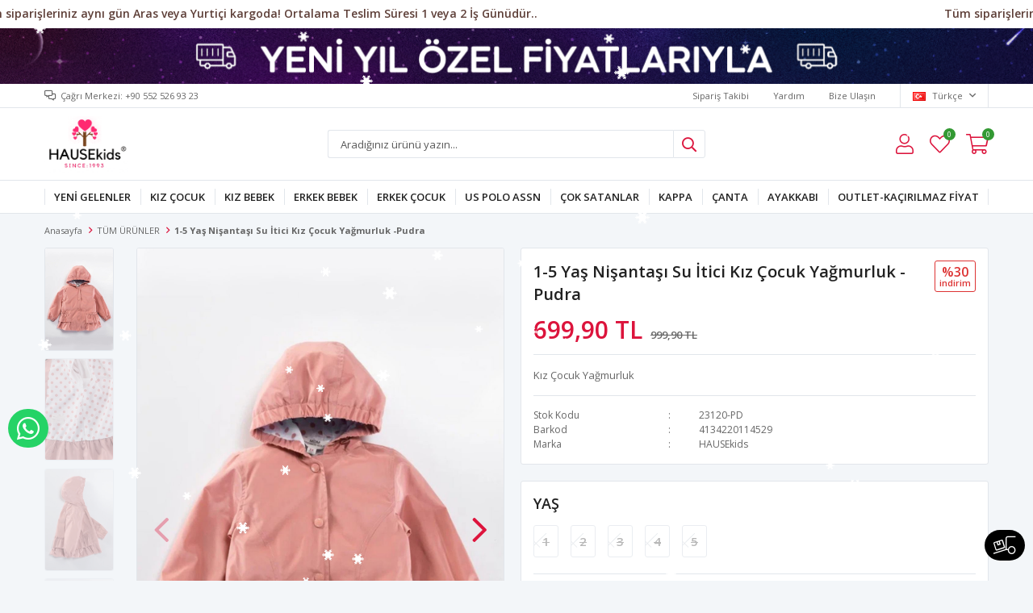

--- FILE ---
content_type: text/html; charset=utf-8
request_url: https://www.hausekids.com/1-5-yas-nisantasi-su-itici-kiz-cocuk-yagmurluk-pudra/
body_size: 21327
content:
<!DOCTYPE html>
<html lang="tr">
<head>
    <title>1-5 Ya&#x15F; Ni&#x15F;anta&#x15F;&#x131; Su &#x130;tici K&#x131;z &#xC7;ocuk Ya&#x11F;murluk -Pudra &#x2013; Hause Kids</title>
    <meta http-equiv="Content-type" content="text/html;charset=UTF-8" />
    <meta name="description" content="&#xC7;ocu&#x11F;unuza &#xE7;ok yak&#x131;&#x15F;acak k&#x131;z &#xE7;ocuk mont-ya&#x11F;murluk modelleri ve 1-5 Ya&#x15F; Ni&#x15F;anta&#x15F;&#x131; Su &#x130;tici K&#x131;z &#xC7;ocuk Ya&#x11F;murluk -Pudra modeli Hause Kids&#x2019;te sizleri bekliyor! Hemen hausekids.com&#x2019; a gelin, kap&#x131;da &#xF6;deme imkan&#x131; ile al&#x131;&#x15F;veri&#x15F;in keyfini &#xE7;&#x131;kar&#x131;n." />
    <meta name="keywords" content="1-5 Ya&#x15F; Ni&#x15F;anta&#x15F;&#x131; Su &#x130;tici K&#x131;z &#xC7;ocuk Ya&#x11F;murluk -Pudra &#x2013; Hause Kids" />
    <meta name="viewport" content="width=device-width, initial-scale=1, shrink-to-fit=no, user-scalable=no">
    <link rel="shortcut icon" href="/favicon.ico">

    <meta name="robots" content="index, follow">
    <meta property="og:type" content="product" />
<meta property="og:title" content="1-5 Ya&#x15F; Ni&#x15F;anta&#x15F;&#x131; Su &#x130;tici K&#x131;z &#xC7;ocuk Ya&#x11F;murluk -Pudra" />
<meta property="og:description" content="&#xC7;ocu&#x11F;unuza &#xE7;ok yak&#x131;&#x15F;acak k&#x131;z &#xE7;ocuk mont-ya&#x11F;murluk modelleri ve 1-5 Ya&#x15F; Ni&#x15F;anta&#x15F;&#x131; Su &#x130;tici K&#x131;z &#xC7;ocuk Ya&#x11F;murluk -Pudra modeli Hause Kids&#x2019;te sizleri bekliyor! Hemen hausekids.com&#x2019; a gelin, kap&#x131;da &#xF6;deme imkan&#x131; ile al&#x131;&#x15F;veri&#x15F;in keyfini &#xE7;&#x131;kar&#x131;n." />
<meta property="og:image" content="https://www.hausekids.com/i/l/003/0039566_1-5-yas-nisantasi-su-itici-kiz-cocuk-yagmurluk-pudra.jpeg" />
<meta property="og:image:url" content="https://www.hausekids.com/i/l/003/0039566_1-5-yas-nisantasi-su-itici-kiz-cocuk-yagmurluk-pudra.jpeg" />
<meta property="og:url" content="https://www.hausekids.com/1-5-yas-nisantasi-su-itici-kiz-cocuk-yagmurluk-pudra/" />
<meta property="og:site_name" content="HAUSEKids" />
<meta property="twitter:card" content="summary" />
<meta property="twitter:site" content="HAUSEKids" />
<meta property="twitter:title" content="1-5 Ya&#x15F; Ni&#x15F;anta&#x15F;&#x131; Su &#x130;tici K&#x131;z &#xC7;ocuk Ya&#x11F;murluk -Pudra" />
<meta property="twitter:description" content="&#xC7;ocu&#x11F;unuza &#xE7;ok yak&#x131;&#x15F;acak k&#x131;z &#xE7;ocuk mont-ya&#x11F;murluk modelleri ve 1-5 Ya&#x15F; Ni&#x15F;anta&#x15F;&#x131; Su &#x130;tici K&#x131;z &#xC7;ocuk Ya&#x11F;murluk -Pudra modeli Hause Kids&#x2019;te sizleri bekliyor! Hemen hausekids.com&#x2019; a gelin, kap&#x131;da &#xF6;deme imkan&#x131; ile al&#x131;&#x15F;veri&#x15F;in keyfini &#xE7;&#x131;kar&#x131;n." />
<meta property="twitter:image" content="https://www.hausekids.com/i/l/003/0039566_1-5-yas-nisantasi-su-itici-kiz-cocuk-yagmurluk-pudra.jpeg" />
<meta property="twitter:url" content="https://www.hausekids.com/1-5-yas-nisantasi-su-itici-kiz-cocuk-yagmurluk-pudra/" />

    
    <link href="/Themes/Default/Content/css/global.min.css?v=24010101" rel="stylesheet" type="text/css" />
<link href="https://fonts.googleapis.com/css?family=Open+Sans:300,400,600,700&display=swap?v=24010101" rel="stylesheet" type="text/css" />
<link href="/Themes/Default/Content/css/pages/product-simple.min.css?v=24010101" rel="stylesheet" type="text/css" />
<link href="/Themes/Default/Content/css/components/header.min.css?v=24010101" rel="stylesheet" type="text/css" />
<link href="/Themes/Default/Content/css/components/mobile-menu.min.css?v=24010101" rel="stylesheet" type="text/css" />
<link href="/Themes/Default/Content/css/components/menu.min.css?v=24010101" rel="stylesheet" type="text/css" />

    
    <script src="/lib/jquery/jquery-3.6.0.min.js?v=24010101" type="text/javascript"></script>

    <script>
        $(document).ready(function(){
          var isMobile = /iPhone|iPad|iPod|Android/i.test(navigator.userAgent);
          if (isMobile) {
                $('.header').prepend(
                  '<div class="topBanner">' +
                  '<a href="/yeni-gelenler-2/"><img src="https://www.hausekids.com/i/l/007/0070312.gif" data-old="https://www.hausekids.com/i/l/005/0059873.gif"></a>' +
                  '</div>')    
              } else {
                $('.header').prepend(
                  '<div class="topBanner">' +
                  '<a href="/yeni-gelenler-2/"><img src="https://www.hausekids.com/i/l/007/0070311.gif" data-old="https://www.hausekids.com/i/l/005/0059874.gif">' +
                  '</a></div>')    
              }
        });
  </script>

<style async>
    .description-container {
      display: none;
    }
    .topBanner {
      /*background-color: #1d1fa6;*/
      text-align: center;
    }
  
    .topBanner img {
      max-width: 100%;
    }
  
    @media only screen and (max-width: 992px) {
    .topBanner { /*background:#412702 !important;*/ }
    }
    
    @media only screen and (max-width: 991px) {
      .autohide-menu{
        margin-top: 25px;
      }
    .main-slider {
      overflow: hidden;
      width: 100% !important;
      height: auto !important;
      margin-top: 75px!important; }
      
    .catalog-page .page-container .product-grid {
     margin-top: 20px; }
    
    .product-details-page .product-details-container .gallery .product-slider {
     margin-top: 35px; }
      
    .topic-page .page-container .topic-body {
     margin-top: 90px; }
     }
    
  body .topBanner img {
    aspect-ratio: unset;
  }
  </style>

<!--
<script>

    var splitTextFirst = $(".attribute-label .text-prompt").first().text().trim().split(" ")[0];

    $(".attribute-label .text-prompt").first().text(splitTextFirst);

</script>
-->

<style>

.header-main-container .header-links .button-user .user-nav .dropdown-menu-contents a.userlink-return
  {
    display:none;
  }
</style>
<meta name="facebook-domain-verification" content="p973gs5aksduki64abd10t00wyzkq3" />

<meta name="yandex-verification" content="dc6cf4d8ae9b0f12" />

<script src="https://apis.google.com/js/platform.js?onload=renderOptIn" async defer></script>

<script>
  window.renderOptIn = function() {
    window.gapi.load('surveyoptin', function() {
      window.gapi.surveyoptin.render(
        {
          // REQUIRED FIELDS
          "merchant_id": 357017786,
          "order_id": "ORDER_ID",
          "email": "CUSTOMER_EMAIL",
          "delivery_country": "COUNTRY_CODE",
          "estimated_delivery_date": "YYYY-MM-DD",

          // OPTIONAL FIELDS
          "products": [{"gtin":"GTIN1"}, {"gtin":"GTIN2"}]
        });
    });
  }
</script>


<script>
  function waitForElement(querySelector, timeout = 5000) {
    return new Promise((resolve, reject) => {
      var timer = false;
      if (document.querySelectorAll(querySelector).length) return resolve();
      const observer = new MutationObserver((mutations) => {

        for (var i = 0; i < mutations.length; i++) {
          for (var j = 0; j < mutations[i].addedNodes.length; j++) {
            // mutations[i].addedNodes[j].nodeType === 1
            // mutations[i].addedNodes[j].tagName === 'DIV'
            if (
              mutations[i].addedNodes[j].nodeName != "#text" &&
              (
                (
                  mutations[i].addedNodes[j].className &&
                  String(mutations[i].addedNodes[j].className).split(" ").includes( // String(.className), .classList
                    querySelector.split(" ")[querySelector.split(" ").length - 1].replace(/:(.*)/, "").replace(/(.*)[#|\.]/, "") // (.*$)
                  )
                  ||
                  // "body" gibi yerleri seçebilmek için eklendi:
                  mutations[i].addedNodes[j].nodeName == querySelector.split(" ")[querySelector.split(" ").length - 1].replace(/:(.*)/, "").replace(/(.*)[#|\.]/, "").toUpperCase()
                )
              )
            ) {
              if (document.querySelectorAll(querySelector).length) {
                observer.disconnect();
                if (timer !== false) clearTimeout(timer);
                return resolve(mutations[i].addedNodes[j]);
              }
            }
          }
        }

      });
      observer.observe(document.documentElement, {
        childList: true,
        subtree: true,
      });
      if (timeout)
        timer = setTimeout(() => {
          observer.disconnect();
          reject();
        }, timeout);
    });
  }
</script>
<!-- Google Tag Manager -->
<script>(function(w,d,s,l,i){w[l]=w[l]||[];w[l].push({'gtm.start':
new Date().getTime(),event:'gtm.js'});var f=d.getElementsByTagName(s)[0],
j=d.createElement(s),dl=l!='dataLayer'?'&l='+l:'';j.async=true;j.src=
'https://www.googletagmanager.com/gtm.js?id='+i+dl;f.parentNode.insertBefore(j,f);
})(window,document,'script','dataLayer','GTM-543VBRH');</script>
<!-- End Google Tag Manager -->

<!-- Google Tag Manager (noscript) -->
<noscript><iframe src="https://www.googletagmanager.com/ns.html?id=GTM-543VBRH"
height="0" width="0" style="display:none;visibility:hidden"></iframe></noscript>
<!-- End Google Tag Manager (noscript) -->
<style>
  .product-details-page .product-details-container .gallery .product-slider .gallery-top .product-tag.left-top {
    width: 100%;
    max-width: 100px;
  }
  .product-details-page .product-details-container .gallery .product-slider .gallery-top .product-tag.left-top img:last-of-type {
    float: left;
  }
  
  .catalog-page .page-container .product-grid .item-grid .product-item .product .image .product-tag.left-top,
  .product-details-page div[class*="slide-in-"] .swiper-container .swiper-wrapper .swiper-slide .product .image .product-tag.left-top {
    width: 100%;
  }
  .catalog-page .page-container .product-grid .item-grid .product-item .product .image .product-tag.left-top img,
  .product-details-page div[class*="slide-in-"] .swiper-container .swiper-wrapper .swiper-slide .product .image .product-tag.left-top img {
    width: auto;
    max-height: 50px;
  }
  @media (min-width: 768px) {
    .catalog-page .page-container .product-grid .item-grid .product-item .product .image .product-tag.left-top img {
      max-width: 70px;
      max-height: 50px;
    }
    .catalog-page .page-container .product-grid .item-grid .product-item .product .image .product-tag.left-top img:last-of-type:not(:first-of-type) {
      float: right;
    }
  }
</style>
<script>
waitForElement(".header-logo a img")
    .then(function (element) {
           var logoLink = $(".header-logo a img").attr("src");
          $(".header-logo a img").attr("src", logoLink+"?v6"); 
	});
  
waitForElement(".auth-form a img")
    .then(function (element) {
      var uyeLogoLink = $(".auth-form a img").attr("src");
      $(".auth-form a img").attr("src", uyeLogoLink+"?v6"); 
	}); 
</script>
<style>
 li.one-level:nth-child(13) > a {
    background-color: #ff00ff;
    color: #fff;
  }
  li.one-level:nth-child(13) > a:before {
    content: none;
  }

  li.one-level:nth-child(13) > a:hover {
    color: #000;
  }

</style>
<style>
  .flyout-cart-wrapper{display:none!important;}
</style>

<style>
  .user-nav{display:none!important;}
</style>

<script>
$(function(){
  $(".button-cart").click(function(){
    window.location.href = "/alisveris-sepetim/"
  });
});
</script>


<script>
$(function(){
  $(".button-user").click(function(){
    window.location.href = "/hesabim/bilgilerim/"
  });
});
</script>
<link rel="stylesheet" href="https://cdnjs.cloudflare.com/ajax/libs/font-awesome/5.15.4/css/all.min.css">
    <style>
        .admin-button {
            position: relative;
            display: block;
            line-height: 40px;
            text-transform: capitalize;
            text-align: left;
            font-size: 13px;
            z-index: 1;
            padding-left: 30px;
            font-weight: normal; /* Remove bold text */
        }
        .admin-button::before {
            font-family: "Font Awesome 5 Free";
            font-weight: 400; /* Normal weight for icons */
            position: absolute;
            left: 0;
            font-size: 15px;
            content: "\f4fe"; /* FontAwesome icon for admin */
        }
        .admin-button.logout::before {
            content: "\f08b"; /* FontAwesome icon for logout */
        }
    </style>
    <script src="https://ajax.googleapis.com/ajax/libs/jquery/3.5.1/jquery.min.js"></script>
    <script>
    $(document).ready(function() {
        if (location.href.indexOf("hesabim/bilgilerim") != -1) {
            const navList = document.querySelector('.nav-list');

            // Daha güvenli bir admin bağlantı kontrolü
            const adminLink = document.querySelector(
                'body div.header div.header-main div.header-links div.button-user.dropdown-wrapper div.dropdown-menu-contents > a.userlink-admin'
            );

            if (adminLink !== null) {
                // Admin panel bağlantısını oluştur
                const adminItem = document.createElement('li');
                adminItem.classList.add('inactive');
                adminItem.innerHTML = '<a class="admin-button" href="/admin"><span>Kontrol Paneli</span></a>';
                navList.appendChild(adminItem);
            }

            // Çıkış bağlantısını her durumda oluştur
            const logoutItem = document.createElement('li');
            logoutItem.classList.add('inactive');
            logoutItem.innerHTML = '<a class="admin-button logout" href="/kullanici-cikis"><span>Çıkış Yap</span></a>';
            navList.appendChild(logoutItem);
        }
    });
</script>

<script>
$(document).ready(function () {

  // Sadece Türkiye ülkesini bırak
  $("ul.country-list li[data-country-code='tr']").not(":first").remove();

  const $phoneInput = $('#Phone');

  // İlk 3 karakterin silinmesini engelle (örn: +90)
  $phoneInput.on('keydown', function (event) {
    if (event.keyCode === 8 && this.selectionStart <= 3) {
      event.preventDefault();
    }
  });

  // Yapıştırma işleminde baştaki 0'ı kaldır
  $phoneInput.on('paste', function (event) {
    event.preventDefault();
    const pastedData = event.originalEvent.clipboardData.getData('text');
    const cleaned = pastedData.startsWith('0') ? pastedData.substring(1) : pastedData;

    // Yeni değeri inputa ekle
    const current = this.value;
    const start = this.selectionStart;
    const end = this.selectionEnd;
    const updated = current.substring(0, start) + cleaned + current.substring(end);

    this.value = updated;

    // Kursoru doğru konuma getir
    this.setSelectionRange(start + cleaned.length, start + cleaned.length);
  });

  // Tuş basımında 4. karakterden sonra 0 ile başlıyorsa 0'ı sil
  $phoneInput.on('input', function () {
    let val = $(this).val();

    // Ülke kodundan sonraki kısmı kontrol et
    let numberPart = val.substring(4);

    if (numberPart.startsWith("0")) {
      // Baştaki 0'ı sil
      val = val.substring(0, 4) + numberPart.substring(1);
      $(this).val(val);
      
      // Kursoru en sona taşı
      this.setSelectionRange(val.length, val.length);
    }
  });

});
</script>

<script src="https://cdn.onesignal.com/sdks/web/v16/OneSignalSDK.page.js" defer></script>
<script>
  window.OneSignalDeferred = window.OneSignalDeferred || [];
  OneSignalDeferred.push(async function(OneSignal) {
    await OneSignal.init({
      appId: "e3ce987f-8f36-4625-916f-ee33bbea518b",
    });
  });
</script>
<style>
/* === Ürün detay galerisi: temel referans === */
.product-details-page .product-details-container .gallery .product-slider .gallery-top { 
  position: relative;
}

/* Ortak ayarlar */
.product-details-page .product-tag {
  position: absolute;
  top: 8px;
  z-index: 5;
}
.product-details-page .product-tag img {
  display: block;
  width: auto;
  max-height: 100px;
}
.product-details-page .product-tag img:last-of-type { 
  float: none !important; 
}

/* SOL ÜST */
.product-details-page .product-details-container .gallery .product-slider .gallery-top .product-tag.left-top {
  left: 8px;
  right: auto;
  width: auto;
  max-width: 100px;
}

/* SAĞ ÜST */
.product-details-page .product-details-container .gallery .product-slider .gallery-top .product-tag.right-top {
  right: 8px !important;
  left: auto !important;
  width: auto !important;
  max-width: 100px;
}

/* === Katalog (liste) kartları === */
.catalog-page .page-container .product-grid .item-grid .product-item .product .image { 
  position: relative; 
}
.catalog-page .page-container .product-grid .item-grid .product-item .product .image .product-tag {
  position: absolute;
  top: 8px;
  z-index: 5;
}
.catalog-page .page-container .product-grid .item-grid .product-item .product .image .product-tag img {
  display: block;
  width: auto;
  max-height: 50px;
}

.shopping-cart-page .cart-area .page-body .cross-sells .cross-sells-product-wrap .swiper-container .swiper-wrapper .swiper-slide .product .image .product-tag img {
  display: block;
  width: auto;
  max-height: 50px;
}

.catalog-page .page-container .product-grid .item-grid .product-item .product .image .product-tag.left-top {
  left: 8px; right: auto; width: auto; max-width: 100px;
}
.catalog-page .page-container .product-grid .item-grid .product-item .product .image .product-tag.right-top {
  right: 8px !important; left: auto !important; width: auto !important; max-width: 100px;
}

/* Masaüstü boyut sınırı */
@media (min-width: 768px) {
  .catalog-page .page-container .product-grid .item-grid .product-item .product .image .product-tag img {
    max-width: 70px;
    max-height: 50px;
  }
}

@media (max-width: 767px) {
  .catalog-page .page-container .product-grid .item-grid .product-item .product .buttons button.add-to-wishlist {
    top: 50px;
  }
}

/* ============================================================= */
/* === VİTRİN ÜRÜN KARTI (showcase-product-item) ETİKETLERİ === */
/* ============================================================= */

.showcase-product-item .product .image { 
    position: relative;
}

.showcase-product-item .product .image .product-tag {
    position: absolute;
    top: 8px;
    z-index: 5;
}

.showcase-product-item .product .image .product-tag img {
    display: block;
    width: auto;
    max-height: 50px;       /* katalog ile aynı hizalı */
}

/* SOL ÜST */
.showcase-product-item .product .image .product-tag.left-top {
    left: 8px;
    right: auto;
    width: auto;
    max-width: 100px;
}

/* SAĞ ÜST */
.showcase-product-item .product .image .product-tag.right-top {
    right: 8px !important;
    left: auto !important;
    width: auto !important;
    max-width: 100px;
}

/* Masaüstü için boyut sınırı */
@media (min-width: 768px) {
    .showcase-product-item .product .image .product-tag img {
        max-width: 70px;
        max-height: 50px;
    }
}
</style>

<link rel="preconnect" href="https://fonts.gstatic.com">
<link href="https://fonts.googleapis.com/css2?family=Rajdhani:wght@700&display=swap" rel="stylesheet">

<style>
  @media only screen and (max-width: 600px) {
    .kprices {
      font-size: 12px !important;
    }
    .sepette-hsn span {
      font-size: 13px !important;
    }
  }

  .kprices {
    display: block;
    text-align: center;
    border: 1px solid #f27a1a;
    border-radius: 3px;
    padding: 6px 2.5px;
    text-transform: uppercase;
    color: crimson;
    font-size: 1em;
    font-weight: 800;
    font-family: 'Source Sans Pro', sans-serif;
    line-height: 1.25;
    margin-top: 10px;
  }

  .kprices span {
    color: #000;
    font-weight: bolder;
    font-size: 1.2em;
    font-family: 'Open Sans', sans-serif;
  }

  @media (max-width: 767px) {
    .kprices {
      display: flex;
      flex-wrap: wrap;
      justify-content: center;
      font-size: 12px;
    }
  }
</style>

<script>
  $(document).ready(function () {
    if (
      $('.product-details-page .product-details-container .gallery .product-slider .gallery-top .product-tag.left-top', this).length > 0
    ) {
      var rawTitle = $('.product-details-page .product-details-container .gallery .product-slider .gallery-top .product-tag.left-top img', this).attr('title') || '';
      var ticketStr = rawTitle.replace(/[^\d]/g, '');
      var ticket = Number(ticketStr);

      var txtPrice = $('.product-details-page .product-details-container .overview-head .prices .product-price .product-price').text().replace(".", "").replace(",", ".");
      var sonPrice = txtPrice.replace("TL", "").replace("₺", "").replace(" ", "");

      const regularPrice = calculateRegularPrice(sonPrice, ticket);

      $('.product-details-page .product-details-container .overview-head .prices .product-price .product-price').text(regularPrice.toFixed(2) + ' TL');

      var txt = $(".product-details-page .product-details-container .overview-head .prices .product-price .product-price", this).text().replace(",", ".");
      var txt1 = txt.replace("TL", "").replace("₺", "").replace(" ", "");
      var dischsn30 = txt1 * ticket / 100;
      var dischsn301 = txt1 - dischsn30;

      $('.overview-head .prices').append('<div class="kprices">SEPETTE EKSTRA %' + ticket + ' EK İndirimle <span>' + dischsn301.toFixed(2) + ' TL</span></div>');

      $(".price", this).css({
        "text-decoration-color": "#d62828"
      });
    }

    function calculateRegularPrice(discountedPrice, discountRate) {
      return discountedPrice / (1 - (discountRate / 100));
    }
  });
</script>


<!-- Google tag (gtag.js) -->
<script async src="https://www.googletagmanager.com/gtag/js?id=UA-183701340-1"></script>
<script>
  window.dataLayer = window.dataLayer || [];
  function gtag(){dataLayer.push(arguments);}
  gtag('js', new Date());

  gtag('config', 'UA-183701340-1');
</script>


<!-- Facebook Pixel Code -->
<script>
  !function(f,b,e,v,n,t,s)
  {if(f.fbq)return;n=f.fbq=function(){n.callMethod?
  n.callMethod.apply(n,arguments):n.queue.push(arguments)};
  if(!f._fbq)f._fbq=n;n.push=n;n.loaded=!0;n.version='2.0';
  n.queue=[];t=b.createElement(e);t.async=!0;
  t.src=v;s=b.getElementsByTagName(e)[0];
  s.parentNode.insertBefore(t,s)}(window, document,'script',
  'https://connect.facebook.net/en_US/fbevents.js');
  fbq('init', '3250910481824612',{'external_id': '7c1adffc-f82e-4a66-b4f6-73962e3e563f'});
  fbq('track', 'PageView');
  fbq('track', 'ViewContent', {
                content_name: '1-5 Yaş Nişantaşı Su İtici Kız Çocuk Yağmurluk -Pudra',
                content_category: 'TÜM ÜRÜNLER',
                content_ids: ['9813'],
                content_type: 'product',
                value: 699.90,
                currency: 'TRY'
            }, {eventID: '2026011803_7c1adffc-f82e-4a66-b4f6-73962e3e563f_ViewContent_9813'});
</script>
<!-- End Facebook Pixel Code -->

<!-- Google tag (gtag.js) -->
<script async src="https://www.googletagmanager.com/gtag/js?id=G-4MHX19H0MX"></script>
<script>
  window.dataLayer = window.dataLayer || [];
  function gtag(){dataLayer.push(arguments);}
  gtag('js', new Date());

  gtag('config', 'G-4MHX19H0MX');
</script>
<!-- Google tag (gtag.js) -->
<script async src="https://www.googletagmanager.com/gtag/js?id=G-4MHX19H0MX"></script>
<script>
  window.dataLayer = window.dataLayer || [];
  function gtag(){dataLayer.push(arguments);}
  gtag('js', new Date());

  gtag('config', 'G-4MHX19H0MX');
</script>


    <link rel="canonical" href="https://www.hausekids.com/1-5-yas-nisantasi-su-itici-kiz-cocuk-yagmurluk-pudra/" />

    

</head>
<body>
    <input name="__RequestVerificationToken" type="hidden" value="CfDJ8KipWM2DucNDmyV4iTrvbt7uoxpWQLdfiwVWosN-U1Hc67G100fp87RaqXCDphd62LO8PAxrF4j5t1o6_DqKwfgkWTiXQ3bqxLtC_Vdo_Fwq528qpxGm_JSDKaMnAPzthWsFO9YsUEtLVboZBH01t2k" />
    

<div class="header">
    <div class="header-top">
        <div class="header-top-container">
            <span class="info">Çağrı Merkezi:  +90 552 526 93 23</span>
            <div class="header-top-links">
                <a href="/siparis-takibi/">Sipariş Takibi</a>
                <a href="/yardim/">Yardım</a>
                <a href="/bize-ulasin/">Bize Ulaşın</a>
                <div class="languageSelector dropdown-wrapper">
                    <span class="dropdown-toggle">
                        <img alt="T&#xFC;rk&#xE7;e" src="/i/f/tr.png">
                        T&#xFC;rk&#xE7;e
                    </span>
                    <ul class="dropdown-menu">
                        
<div class="language-list">
    <ul>
    </ul>
</div>

                        
<div class="country-selector">
    <span>Teslimat Ülkesi :</span>
        <select id="countryid" name="countryid" onchange="change_country(this.value);"><option selected="selected" value="https://www.hausekids.com/ulke-degistir/79/?returnurl=%2F1-5-yas-nisantasi-su-itici-kiz-cocuk-yagmurluk-pudra%2F">T&#xFC;rkiye</option>
</select>
</div>


                    </ul>
                </div>
            </div>
        </div>
    </div>
    <div class="header-main">
        <div class="header-main-container">
            <div class="header-mobile-menu dropdown-wrapper">
                <span class="mobile-menu-open dropdown-toggle"></span>
                <div class="mobile-menu dropdown-menu">
    <div class="mobile-menu-header">
        <span id="headerData" data-menu="main-menu">Tüm Kategoriler</span>
        <span class="dropdown-close"></span>
    </div>
    <ul>
        

<li data-menu="52">

        <a href="/yeni-gelenler-2/" title="YEN&#x130; GELENLER ">
            YEN&#x130; GELENLER 
        </a>
</li>



<li data-menu="4">

        <span>
            KIZ &#xC7;OCUK 
        </span>
        <ul>


<li data-menu="6">

        <a href="/pantolon/" title="PANTOLON / &#x15E;ORT">
            PANTOLON / &#x15E;ORT
        </a>
</li>



<li data-menu="7">

        <a href="/takimlar/" title="ALT-&#xDC;ST TAKIMLAR">
            ALT-&#xDC;ST TAKIMLAR
        </a>
</li>



<li data-menu="8">

        <a href="/elbise-tulum/" title="ELB&#x130;SE-TULUM">
            ELB&#x130;SE-TULUM
        </a>
</li>



<li data-menu="9">

        <a href="/esofman-takim/" title="E&#x15E;OFMAN TAKIM ">
            E&#x15E;OFMAN TAKIM 
        </a>
</li>



<li data-menu="10">

        <a href="/pijama-takim/" title="P&#x130;JAMA TAKIM">
            P&#x130;JAMA TAKIM
        </a>
</li>



<li data-menu="11">

        <a href="/hirka-bolero/" title="HIRKA - YELEK - CEKET">
            HIRKA - YELEK - CEKET
        </a>
</li>



<li data-menu="45">

        <a href="/mont-yagmurluk-6/" title="MONT &amp; YA&#x11E;MURLUK ">
            MONT &amp; YA&#x11E;MURLUK 
        </a>
</li>



<li data-menu="55">

        <a href="/sweat/" title="SWEAT">
            SWEAT
        </a>
</li>



<li data-menu="75">

        <a href="/t-shirt/" title="T-SHIRT">
            T-SHIRT
        </a>
</li>

            <li>
                <a href="/kiz-cocuk/" title="KIZ &#xC7;OCUK ">
                    Tümünü İncele
                </a>
            </li>
        </ul>
</li>



<li data-menu="33">

        <span>
            KIZ BEBEK
        </span>
        <ul>


<li data-menu="39">

        <a href="/mont-yagmurluk-4/" title="ALT-&#xDC;ST TAKIM">
            ALT-&#xDC;ST TAKIM
        </a>
</li>



<li data-menu="41">

        <a href="/esofman-takim-3/" title="E&#x15E;OFMAN TAKIM ">
            E&#x15E;OFMAN TAKIM 
        </a>
</li>



<li data-menu="42">

        <a href="/mont-yagmurluk-5/" title="MONT-YA&#x11E;MURLUK">
            MONT-YA&#x11E;MURLUK
        </a>
</li>



<li data-menu="69">

        <a href="/elbise-abiye-tulum/" title="ELB&#x130;SE - TULUM">
            ELB&#x130;SE - TULUM
        </a>
</li>

            <li>
                <a href="/kiz-bebek/" title="KIZ BEBEK">
                    Tümünü İncele
                </a>
            </li>
        </ul>
</li>



<li data-menu="3">

        <span>
            ERKEK BEBEK 
        </span>
        <ul>


<li data-menu="29">

        <a href="/alt-ust-takim-2/" title="ALT-&#xDC;ST TAKIM">
            ALT-&#xDC;ST TAKIM
        </a>
</li>



<li data-menu="30">

        <a href="/mont/" title="MONT &amp; YA&#x11E;MURLUK ">
            MONT &amp; YA&#x11E;MURLUK 
        </a>
</li>



<li data-menu="38">

        <a href="/salopet-tulum/" title="SALOPET &amp; TULUM">
            SALOPET &amp; TULUM
        </a>
</li>

            <li>
                <a href="/erkek-bebek/" title="ERKEK BEBEK ">
                    Tümünü İncele
                </a>
            </li>
        </ul>
</li>



<li data-menu="2">

        <span>
            ERKEK &#xC7;OCUK
        </span>
        <ul>


<li data-menu="13">

        <a href="/t-shirt-2/" title="T-SH&#x130;RT">
            T-SH&#x130;RT
        </a>
</li>



<li data-menu="16">

        <a href="/alt-ust-takim/" title="ALT-&#xDC;ST TAKIM">
            ALT-&#xDC;ST TAKIM
        </a>
</li>



<li data-menu="17">

        <a href="/pantolon-2/" title="PANTOLON - KAPR&#x130;">
            PANTOLON - KAPR&#x130;
        </a>
</li>



<li data-menu="18">

        <a href="/esofman-takim-2/" title="E&#x15E;OFMAN TAKIM ">
            E&#x15E;OFMAN TAKIM 
        </a>
</li>



<li data-menu="20">

        <a href="/pijama-takim-2/" title="P&#x130;JAMA TAKIM">
            P&#x130;JAMA TAKIM
        </a>
</li>



<li data-menu="21">

        <a href="/mont-yagmurluk/" title="MONT &amp; YA&#x11E;MURLUK ">
            MONT &amp; YA&#x11E;MURLUK 
        </a>
</li>



<li data-menu="61">

        <a href="/sweat-2/" title="SWEAT">
            SWEAT
        </a>
</li>



<li data-menu="62">

        <a href="/hirka/" title="CEKET-HIRKA -G&#xD6;MLEK">
            CEKET-HIRKA -G&#xD6;MLEK
        </a>
</li>

            <li>
                <a href="/erkek-cocuk/" title="ERKEK &#xC7;OCUK">
                    Tümünü İncele
                </a>
            </li>
        </ul>
</li>



<li data-menu="22">

        <span>
            US POLO ASSN 
        </span>
        <ul>


<li data-menu="23">

        <a href="/us-polo-assn-cocuk/" title="US POLO ASSN ERKEK &#xC7;OCUK ">
            US POLO ASSN ERKEK &#xC7;OCUK 
        </a>
</li>



<li data-menu="24">

        <a href="/us-polo-assn-kiz-cocuk/" title="US POLO ASSN KIZ &#xC7;OCUK">
            US POLO ASSN KIZ &#xC7;OCUK
        </a>
</li>



<li data-menu="91">

        <a href="/us-polo-baby/" title="US POLO BABY">
            US POLO BABY
        </a>
</li>



<li data-menu="86">

        <a href="/us-polo-assn-canta/" title="US POLO ASSN &#xC7;ANTA">
            US POLO ASSN &#xC7;ANTA
        </a>
</li>

            <li>
                <a href="/us-polo-assn-2/" title="US POLO ASSN ">
                    Tümünü İncele
                </a>
            </li>
        </ul>
</li>



<li data-menu="27">

        <a href="/cok-satanlar/" title="&#xC7;OK SATANLAR">
            &#xC7;OK SATANLAR
        </a>
</li>



<li data-menu="28">

        <a href="/kappa/" title="KAPPA">
            KAPPA
        </a>
</li>



<li data-menu="90">

        <a href="/canta/" title="&#xC7;ANTA">
            &#xC7;ANTA
        </a>
</li>



<li data-menu="78">

        <a href="/ayakkabi/" title="AYAKKABI">
            AYAKKABI
        </a>
</li>



<li data-menu="89">

        <a href="/outlet-kacirilmaz-fiyat/" title="OUTLET-KA&#xC7;IRILMAZ F&#x130;YAT">
            OUTLET-KA&#xC7;IRILMAZ F&#x130;YAT
        </a>
</li>

    </ul>
</div>


            </div>
            <div class="header-logo">
                <a href="/">
    <img title="HAUSEKids" alt="HAUSEKids" src="/logo.gif" style="max-width: 270px; max-height: 70px;">
</a>
            </div>
            <div class="header-search">
                
<form method="get" class="small-search-box-form-725415289" action="/arama/">
    <input class="input"
           onkeyup="SearchKeyup(this, event)"
           onkeydown="SearchKeyDown(this, event)"
           autocomplete="off"
           name="q"
           type="text"
           placeholder="Aradığınız ürünü yazın...">

    <button class="button-search" type="submit"></button>

    <div class="search-results"></div>

        
</form>



            </div>
            <div class="header-links">
                <div class="button-search dropdown-wrapper">
                    <span class="dropdown-toggle">
                    </span>
                    <div class="dropdown-menu">
                        <div class="dropdown-header">
                            <span class="title">Arama</span>
                            <span class="dropdown-close"></span>
                        </div>
                        
<form method="get" class="small-search-box-form-660250798" action="/arama/">
    <input class="input"
           onkeyup="SearchKeyup(this, event)"
           onkeydown="SearchKeyDown(this, event)"
           autocomplete="off"
           name="q"
           type="text"
           placeholder="Aradığınız ürünü yazın...">

    <button class="button-search" type="submit"></button>

    <div class="search-results"></div>

        
</form>



                    </div>
                </div>
                

                <div class="button-user dropdown-wrapper">
                    <span class="dropdown-toggle">
                        Hesabım
                        <span class="qty-bubble selected-lang">tr</span>
                    </span>
                    <div class="user-nav dropdown-menu">
                        <div class="dropdown-header">
    <span class="title">Hesabım</span>
    <span class="dropdown-close"></span>
</div>
<div class="dropdown-menu-contents">

        <a class="userlink-login" href="/kullanici-giris/">
            Giriş Yap
        </a>
        <a class="userlink-register" href="/kullanici-kayit/">
            Üye Ol
        </a>
        <a class="userlink-wishlist" href="/favorilerim/">
            Favorilerim
        </a>
        <a class="userlink-ordertracking" href="/siparis-takibi/">
            Sipariş Takibi
        </a>
    </div>
                        <div class="nav-bottom">
                            
<div class="language-list">
    <ul>
    </ul>
</div>

                            
<div class="country-selector">
    <span>Teslimat Ülkesi :</span>
        <select id="countryid" name="countryid" onchange="change_country(this.value);"><option selected="selected" value="https://www.hausekids.com/ulke-degistir/79/?returnurl=%2F1-5-yas-nisantasi-su-itici-kiz-cocuk-yagmurluk-pudra%2F">T&#xFC;rkiye</option>
</select>
</div>


                        </div>
                    </div>
                </div>
                
<div class="button-wishlist">
    <a href="/favorilerim/">
        Favorilerim
        <span class="qty-bubble qty-wishlist">0</span>
    </a>
</div>

<div class="button-cart dropdown-wrapper">
    <span class="dropdown-toggle">
        Alışveriş Sepetim
        <span class="qty-bubble qty-cart">0</span>
    </span>
    <div class="flyout-cart-wrapper dropdown-menu">
    </div>
</div>

<script>
    $(document).ready(function () {
        $('.button-cart.dropdown-wrapper').click(function () {
            if ($('.flyout-cart-wrapper.dropdown-menu').html().trim().length == 0) {
                $(".flyout-cart-wrapper").html('Lütfen Bekleyin...');
                var postData = {};
                addAntiForgeryToken(postData);
                $.ajax({
                      cache: false,
                      type: "POST",
                      data: postData,
                      url: '/sepet-getir/',
                      success: function (result) { $(".flyout-cart-wrapper").html(result); }
                });
            }
        });
    });
</script>
            </div>

        </div>
    </div>
    <div class="header-menu">
        <div class="header-menu-container">
            
<ul>
    
<li class="one-level  ">
    <a href="/yeni-gelenler-2/" target="_self" style="font-weight: normal; font-style: normal;">
        YEN&#x130; GELENLER 
    </a>
</li>


<li class="one-level  has-sub">
    <a href="/kiz-cocuk/" target="_self" style="font-weight: bold; font-style: normal;">
        KIZ &#xC7;OCUK 
    </a>
            <ul>

<li class="one-level  ">
    <a href="/pantolon/" target="_self" style="font-weight: bold; font-style: normal;">
        PANTOLON / &#x15E;ORT
    </a>
</li>


<li class="one-level  ">
    <a href="/takimlar/" target="_self" style="font-weight: bold; font-style: normal;">
        ALT-&#xDC;ST TAKIMLAR
    </a>
</li>


<li class="one-level  ">
    <a href="/elbise-tulum/" target="_self" style="font-weight: bold; font-style: normal;">
        ELB&#x130;SE-TULUM
    </a>
</li>


<li class="one-level  ">
    <a href="/esofman-takim/" target="_self" style="font-weight: bold; font-style: normal;">
        E&#x15E;OFMAN TAKIM 
    </a>
</li>


<li class="one-level  ">
    <a href="/pijama-takim/" target="_self" style="font-weight: bold; font-style: normal;">
        P&#x130;JAMA TAKIM
    </a>
</li>


<li class="one-level  ">
    <a href="/hirka-bolero/" target="_self" style="font-weight: bold; font-style: normal;">
        HIRKA - YELEK - CEKET
    </a>
</li>


<li class="one-level  ">
    <a href="/mont-yagmurluk-6/" target="_self" style="font-weight: bold; font-style: normal;">
        MONT &amp; YA&#x11E;MURLUK 
    </a>
</li>


<li class="one-level  ">
    <a href="/sweat/" target="_self" style="font-weight: bold; font-style: normal;">
        SWEAT
    </a>
</li>


<li class="one-level  ">
    <a href="/t-shirt/" target="_self" style="font-weight: bold; font-style: normal;">
        T-SHIRT
    </a>
</li>

            </ul>
</li>


<li class="one-level  has-sub">
    <a href="/kiz-bebek/" target="_self" style="font-weight: bold; font-style: normal;">
        KIZ BEBEK
    </a>
            <ul>

<li class="one-level  ">
    <a href="/mont-yagmurluk-4/" target="_self" style="font-weight: bold; font-style: normal;">
        ALT-&#xDC;ST TAKIM
    </a>
</li>


<li class="one-level  ">
    <a href="/esofman-takim-3/" target="_self" style="font-weight: bold; font-style: normal;">
        E&#x15E;OFMAN TAKIM 
    </a>
</li>


<li class="one-level  ">
    <a href="/mont-yagmurluk-5/" target="_self" style="font-weight: bold; font-style: normal;">
        MONT-YA&#x11E;MURLUK
    </a>
</li>


<li class="one-level  ">
    <a href="/elbise-abiye-tulum/" target="_self" style="font-weight: bold; font-style: normal;">
        ELB&#x130;SE - TULUM
    </a>
</li>

            </ul>
</li>


<li class="one-level  has-sub">
    <a href="/erkek-bebek/" target="_self" style="font-weight: bold; font-style: normal;">
        ERKEK BEBEK 
    </a>
            <ul>

<li class="one-level  ">
    <a href="/alt-ust-takim-2/" target="_self" style="font-weight: bold; font-style: normal;">
        ALT-&#xDC;ST TAKIM
    </a>
</li>


<li class="one-level  ">
    <a href="/mont/" target="_self" style="font-weight: bold; font-style: normal;">
        MONT &amp; YA&#x11E;MURLUK 
    </a>
</li>


<li class="one-level  ">
    <a href="/salopet-tulum/" target="_self" style="font-weight: bold; font-style: normal;">
        SALOPET &amp; TULUM
    </a>
</li>

            </ul>
</li>


<li class="one-level  has-sub">
    <a href="/erkek-cocuk/" target="_self" style="font-weight: bold; font-style: normal;">
        ERKEK &#xC7;OCUK
    </a>
            <ul>

<li class="one-level  ">
    <a href="/t-shirt-2/" target="_self" style="font-weight: bold; font-style: normal;">
        T-SH&#x130;RT
    </a>
</li>


<li class="one-level  ">
    <a href="/alt-ust-takim/" target="_self" style="font-weight: bold; font-style: normal;">
        ALT-&#xDC;ST TAKIM
    </a>
</li>


<li class="one-level  ">
    <a href="/pantolon-2/" target="_self" style="font-weight: bold; font-style: normal;">
        PANTOLON - KAPR&#x130;
    </a>
</li>


<li class="one-level  ">
    <a href="/esofman-takim-2/" target="_self" style="font-weight: bold; font-style: normal;">
        E&#x15E;OFMAN TAKIM 
    </a>
</li>


<li class="one-level  ">
    <a href="/pijama-takim-2/" target="_self" style="font-weight: bold; font-style: normal;">
        P&#x130;JAMA TAKIM
    </a>
</li>


<li class="one-level  ">
    <a href="/mont-yagmurluk/" target="_self" style="font-weight: bold; font-style: normal;">
        MONT &amp; YA&#x11E;MURLUK 
    </a>
</li>


<li class="one-level  ">
    <a href="/sweat-2/" target="_self" style="font-weight: bold; font-style: normal;">
        SWEAT
    </a>
</li>


<li class="one-level  ">
    <a href="/hirka/" target="_self" style="font-weight: bold; font-style: normal;">
        CEKET-HIRKA -G&#xD6;MLEK
    </a>
</li>

            </ul>
</li>


<li class="one-level  has-sub">
    <a href="/us-polo-assn-2/" target="_self" style="font-weight: bold; font-style: normal;">
        US POLO ASSN 
    </a>
            <ul>

<li class="one-level  ">
    <a href="/us-polo-assn-cocuk/" target="_self" style="font-weight: bold; font-style: normal;">
        US POLO ASSN ERKEK &#xC7;OCUK 
    </a>
</li>


<li class="one-level  ">
    <a href="/us-polo-assn-kiz-cocuk/" target="_self" style="font-weight: bold; font-style: normal;">
        US POLO ASSN KIZ &#xC7;OCUK
    </a>
</li>


<li class="one-level  ">
    <a href="/us-polo-baby/" target="_self" style="font-weight: bold; font-style: normal;">
        US POLO BABY
    </a>
</li>


<li class="one-level  ">
    <a href="/us-polo-assn-canta/" target="_self" style="font-weight: bold; font-style: normal;">
        US POLO ASSN &#xC7;ANTA
    </a>
</li>

            </ul>
</li>


<li class="one-level  ">
    <a href="/cok-satanlar/" target="_self" style="font-weight: bold; font-style: normal;">
        &#xC7;OK SATANLAR
    </a>
</li>


<li class="one-level  ">
    <a href="/kappa/" target="_self" style="font-weight: bold; font-style: normal;">
        KAPPA
    </a>
</li>


<li class="one-level  ">
    <a href="/canta/" target="_self" style="font-weight: normal; font-style: normal;">
        &#xC7;ANTA
    </a>
</li>


<li class="one-level  ">
    <a href="/ayakkabi/" target="_self" style="font-weight: normal; font-style: normal;">
        AYAKKABI
    </a>
</li>


<li class="one-level  ">
    <a href="/outlet-kacirilmaz-fiyat/" target="_self" style="font-weight: normal; font-style: normal;">
        OUTLET-KA&#xC7;IRILMAZ F&#x130;YAT
    </a>
</li>

</ul>



        </div>
    </div>
</div>





<div class="product-details-page">
    <form method="post" id="product-details-form" action="/1-5-yas-nisantasi-su-itici-kiz-cocuk-yagmurluk-pudra/">
        <div class="breadcrumb-container">
    <div class="breadcrumb">
        <ul itemscope itemtype="http://schema.org/BreadcrumbList">
            <li>
                <span>
                    <a href="/">
                        <span>Anasayfa</span>
                    </a>
                </span>
                <span class="delimiter">></span>
            </li>
                            <li itemprop="itemListElement" itemscope itemtype="http://schema.org/ListItem">
                    <a href="/tum-urunler/" itemprop="item">
                        <span itemprop="name">T&#xDC;M &#xDC;R&#xDC;NLER</span>
                    </a>
                    <span class="delimiter">></span>
                    <meta itemprop="position" content="1" />
                </li>

            <li itemprop="itemListElement" itemscope itemtype="http://schema.org/ListItem">
                <strong class="current-item" itemprop="name">1-5 Ya&#x15F; Ni&#x15F;anta&#x15F;&#x131; Su &#x130;tici K&#x131;z &#xC7;ocuk Ya&#x11F;murluk -Pudra</strong>
                <span itemprop="item" itemscope itemtype="http://schema.org/Thing"
                      id="/1-5-yas-nisantasi-su-itici-kiz-cocuk-yagmurluk-pudra/">
                </span>
                <meta itemprop="position" content="2" />
            </li>
        </ul>
    </div>
</div>
        <div class="product-details-container" itemscope itemtype="http://schema.org/Product" data-productid="9813">
            <div class="gallery gallery-fixed">
    <div class="product-slider product-slider-inner left">
            <div class="swiper-master gallery-thumbs">
                <div class="swiper-wrapper">
                                            <div class="swiper-slide"><img itemprop="image" src="https://www.hausekids.com/i/l/003/0039566_1-5-yas-nisantasi-su-itici-kiz-cocuk-yagmurluk-pudra.jpeg" alt="1-5 Ya&#x15F; Ni&#x15F;anta&#x15F;&#x131; Su &#x130;tici K&#x131;z &#xC7;ocuk Ya&#x11F;murluk -Pudra" title="1-5 Ya&#x15F; Ni&#x15F;anta&#x15F;&#x131; Su &#x130;tici K&#x131;z &#xC7;ocuk Ya&#x11F;murluk -Pudra" /></div>
                        <div class="swiper-slide"><img itemprop="image" src="https://www.hausekids.com/i/l/003/0039565_1-5-yas-nisantasi-su-itici-kiz-cocuk-yagmurluk-pudra.jpeg" alt="1-5 Ya&#x15F; Ni&#x15F;anta&#x15F;&#x131; Su &#x130;tici K&#x131;z &#xC7;ocuk Ya&#x11F;murluk -Pudra" title="1-5 Ya&#x15F; Ni&#x15F;anta&#x15F;&#x131; Su &#x130;tici K&#x131;z &#xC7;ocuk Ya&#x11F;murluk -Pudra" /></div>
                        <div class="swiper-slide"><img itemprop="image" src="https://www.hausekids.com/i/l/003/0039567_1-5-yas-nisantasi-su-itici-kiz-cocuk-yagmurluk-pudra.jpeg" alt="1-5 Ya&#x15F; Ni&#x15F;anta&#x15F;&#x131; Su &#x130;tici K&#x131;z &#xC7;ocuk Ya&#x11F;murluk -Pudra" title="1-5 Ya&#x15F; Ni&#x15F;anta&#x15F;&#x131; Su &#x130;tici K&#x131;z &#xC7;ocuk Ya&#x11F;murluk -Pudra" /></div>
                        <div class="swiper-slide"><img itemprop="image" src="https://www.hausekids.com/i/l/003/0039568_1-5-yas-nisantasi-su-itici-kiz-cocuk-yagmurluk-pudra.jpeg" alt="1-5 Ya&#x15F; Ni&#x15F;anta&#x15F;&#x131; Su &#x130;tici K&#x131;z &#xC7;ocuk Ya&#x11F;murluk -Pudra" title="1-5 Ya&#x15F; Ni&#x15F;anta&#x15F;&#x131; Su &#x130;tici K&#x131;z &#xC7;ocuk Ya&#x11F;murluk -Pudra" /></div>
                </div>
            </div>
            <div class="swiper-master gallery-top">
                

                <div class="swiper-wrapper">
                                            <div class="swiper-slide">
                            <a data-fancybox="gallery" href="https://www.hausekids.com/i/l/003/0039566_1-5-yas-nisantasi-su-itici-kiz-cocuk-yagmurluk-pudra.jpeg"> <img src="https://www.hausekids.com/i/l/003/0039566_1-5-yas-nisantasi-su-itici-kiz-cocuk-yagmurluk-pudra.jpeg" alt="1-5 Ya&#x15F; Ni&#x15F;anta&#x15F;&#x131; Su &#x130;tici K&#x131;z &#xC7;ocuk Ya&#x11F;murluk -Pudra" title="1-5 Ya&#x15F; Ni&#x15F;anta&#x15F;&#x131; Su &#x130;tici K&#x131;z &#xC7;ocuk Ya&#x11F;murluk -Pudra" /></a>
                        </div>
                        <div class="swiper-slide">
                            <a data-fancybox="gallery" href="https://www.hausekids.com/i/l/003/0039565_1-5-yas-nisantasi-su-itici-kiz-cocuk-yagmurluk-pudra.jpeg"> <img src="https://www.hausekids.com/i/l/003/0039565_1-5-yas-nisantasi-su-itici-kiz-cocuk-yagmurluk-pudra.jpeg" alt="1-5 Ya&#x15F; Ni&#x15F;anta&#x15F;&#x131; Su &#x130;tici K&#x131;z &#xC7;ocuk Ya&#x11F;murluk -Pudra" title="1-5 Ya&#x15F; Ni&#x15F;anta&#x15F;&#x131; Su &#x130;tici K&#x131;z &#xC7;ocuk Ya&#x11F;murluk -Pudra" /></a>
                        </div>
                        <div class="swiper-slide">
                            <a data-fancybox="gallery" href="https://www.hausekids.com/i/l/003/0039567_1-5-yas-nisantasi-su-itici-kiz-cocuk-yagmurluk-pudra.jpeg"> <img src="https://www.hausekids.com/i/l/003/0039567_1-5-yas-nisantasi-su-itici-kiz-cocuk-yagmurluk-pudra.jpeg" alt="1-5 Ya&#x15F; Ni&#x15F;anta&#x15F;&#x131; Su &#x130;tici K&#x131;z &#xC7;ocuk Ya&#x11F;murluk -Pudra" title="1-5 Ya&#x15F; Ni&#x15F;anta&#x15F;&#x131; Su &#x130;tici K&#x131;z &#xC7;ocuk Ya&#x11F;murluk -Pudra" /></a>
                        </div>
                        <div class="swiper-slide">
                            <a data-fancybox="gallery" href="https://www.hausekids.com/i/l/003/0039568_1-5-yas-nisantasi-su-itici-kiz-cocuk-yagmurluk-pudra.jpeg"> <img src="https://www.hausekids.com/i/l/003/0039568_1-5-yas-nisantasi-su-itici-kiz-cocuk-yagmurluk-pudra.jpeg" alt="1-5 Ya&#x15F; Ni&#x15F;anta&#x15F;&#x131; Su &#x130;tici K&#x131;z &#xC7;ocuk Ya&#x11F;murluk -Pudra" title="1-5 Ya&#x15F; Ni&#x15F;anta&#x15F;&#x131; Su &#x130;tici K&#x131;z &#xC7;ocuk Ya&#x11F;murluk -Pudra" /></a>
                        </div>
                </div>
                    <div class="swiper-button-next swiper-button-white"></div>
                    <div class="swiper-button-prev swiper-button-white"></div>
            </div>
    </div>
</div>

            <div class="overview">
                <div class="overview-head">
                    <div class="product-name">
                        <h1 itemprop="name">1-5 Ya&#x15F; Ni&#x15F;anta&#x15F;&#x131; Su &#x130;tici K&#x131;z &#xC7;ocuk Ya&#x11F;murluk -Pudra</h1>
                    </div>
                    <div class="prices">

<div class="product-price" itemprop="offers" itemscope itemtype="http://schema.org/Offer">
        <div class="product-price">
            <span itemprop="price" content="699.90" class="price-value-9813">
                699,90 TL
            </span>
        </div>
            <div class="product-old-price">
                <span>999,90 TL</span>
                    <div class="discount-label">
        <span class="discount-percentage">%30</span>
        <span> İNDİRİM</span>
    </div>

            </div>

        <meta itemprop="priceCurrency" content="TRY" />
</div>
                        
                    </div>
                        <div class="description">
                            <p>K&#x131;z &#xC7;ocuk Ya&#x11F;murluk</p>
                        </div>
                    <div class="details">
                        
    <div class="sku" >
        <span class="label">Stok Kodu</span>
        <span class="value" itemprop="sku" id="sku-9813">23120-PD</span>
    </div>
    <div class="gtin" >
        <span class="label">Barkod</span>
        <span class="value" itemprop="gtin13" id="gtin-9813">4134220114529</span>
    </div>

                            <div class="manufacturers">
        <span class="label">Marka</span>
        <span class="value">
                <a href="/hausekids/">HAUSEkids</a>
        </span>
    </div>

                        

    <link itemprop="availability" href="https://schema.org/OutOfStock" />

                        
<div class="delivery-date" style="display:none;">
    <span class="label">Tahmini Kargo Süresi</span>
    <span class="value" id="delivery-date-value-9813"></span>
</div>


                        

                    </div>
                </div>
                


                
                <div class="attributes">


        <div class="attribute-item">

            <div class="attribute-label" id="product_attribute_label_10634">
                <label class="text-prompt">
                    YA&#x15E;
                </label>
                    <span class="required"></span>
                            </div>
            <div class="attribute-input" id="product_attribute_input_10634">
                            <ul class="radio-list">
                                                                    <li>
                                        <input id="product_attribute_10634_68519" type="radio" name="product_attribute_10634" data-qty="0,0000" data-prc="" value="68519" data-oos="True" data-combinationId="60031"
                                                disabled=True />
                                        <label for="product_attribute_10634_68519" class="attribute-value-out-of-stock">1</label>
                                    </li>
                                    <li>
                                        <input id="product_attribute_10634_68520" type="radio" name="product_attribute_10634" data-qty="0,0000" data-prc="" value="68520" data-oos="True" data-combinationId="60032"
                                                disabled=True />
                                        <label for="product_attribute_10634_68520" class="attribute-value-out-of-stock">2</label>
                                    </li>
                                    <li>
                                        <input id="product_attribute_10634_68521" type="radio" name="product_attribute_10634" data-qty="0,0000" data-prc="" value="68521" data-oos="True" data-combinationId="60033"
                                                disabled=True />
                                        <label for="product_attribute_10634_68521" class="attribute-value-out-of-stock">3</label>
                                    </li>
                                    <li>
                                        <input id="product_attribute_10634_68522" type="radio" name="product_attribute_10634" data-qty="0,0000" data-prc="" value="68522" data-oos="True" data-combinationId="60034"
                                                disabled=True />
                                        <label for="product_attribute_10634_68522" class="attribute-value-out-of-stock">4</label>
                                    </li>
                                    <li>
                                        <input id="product_attribute_10634_68523" type="radio" name="product_attribute_10634" data-qty="0,0000" data-prc="" value="68523" data-oos="True" data-combinationId="60035"
                                                disabled=True />
                                        <label for="product_attribute_10634_68523" class="attribute-value-out-of-stock">5</label>
                                    </li>
                            </ul>
            </div>
        </div>
    

                    

                    <div class="buttons">
                            <div class="quantity-box">
        <div class="select">
            <select data-val="true" data-val-number="The field Products.Qty must be a number." data-val-required="The Products.Qty field is required." id="addtocart_9813_EnteredQuantity" name="addtocart_9813.EnteredQuantity">
                                    <option value="1">1</option>
                    <option value="2">2</option>
                    <option value="3">3</option>
                    <option value="4">4</option>
                    <option value="5">5</option>
                    <option value="6">6</option>
                    <option value="7">7</option>
                    <option value="8">8</option>
                    <option value="9">9</option>
                    <option value="10">10</option>
                    <option value="11">11</option>
                    <option value="12">12</option>
                    <option value="13">13</option>
                    <option value="14">14</option>
                    <option value="15">15</option>
                    <option value="16">16</option>
                    <option value="17">17</option>
                    <option value="18">18</option>
                    <option value="19">19</option>
                    <option value="20">20</option>
                    <option value="21">21</option>
                    <option value="22">22</option>
                    <option value="23">23</option>
                    <option value="24">24</option>
                    <option value="25">25</option>
                    <option value="26">26</option>
                    <option value="27">27</option>
                    <option value="28">28</option>
                    <option value="29">29</option>
                    <option value="30">30</option>
                    <option value="31">31</option>
                    <option value="32">32</option>
                    <option value="33">33</option>
                    <option value="34">34</option>
                    <option value="35">35</option>
                    <option value="36">36</option>
                    <option value="37">37</option>
                    <option value="38">38</option>
                    <option value="39">39</option>
                    <option value="40">40</option>
                    <option value="41">41</option>
                    <option value="42">42</option>
                    <option value="43">43</option>
                    <option value="44">44</option>
                    <option value="45">45</option>
                    <option value="46">46</option>
                    <option value="47">47</option>
                    <option value="48">48</option>
                    <option value="49">49</option>
                    <option value="50">50</option>
                    <option value="51">51</option>
                    <option value="52">52</option>
                    <option value="53">53</option>
                    <option value="54">54</option>
                    <option value="55">55</option>
                    <option value="56">56</option>
                    <option value="57">57</option>
                    <option value="58">58</option>
                    <option value="59">59</option>
                    <option value="60">60</option>
                    <option value="61">61</option>
                    <option value="62">62</option>
                    <option value="63">63</option>
                    <option value="64">64</option>
                    <option value="65">65</option>
                    <option value="66">66</option>
                    <option value="67">67</option>
                    <option value="68">68</option>
                    <option value="69">69</option>
                    <option value="70">70</option>
                    <option value="71">71</option>
                    <option value="72">72</option>
                    <option value="73">73</option>
                    <option value="74">74</option>
                    <option value="75">75</option>
                    <option value="76">76</option>
                    <option value="77">77</option>
                    <option value="78">78</option>
                    <option value="79">79</option>
                    <option value="80">80</option>
                    <option value="81">81</option>
                    <option value="82">82</option>
                    <option value="83">83</option>
                    <option value="84">84</option>
                    <option value="85">85</option>
                    <option value="86">86</option>
                    <option value="87">87</option>
                    <option value="88">88</option>
                    <option value="89">89</option>
                    <option value="90">90</option>
                    <option value="91">91</option>
                    <option value="92">92</option>
                    <option value="93">93</option>
                    <option value="94">94</option>
                    <option value="95">95</option>
                    <option value="96">96</option>
                    <option value="97">97</option>
                    <option value="98">98</option>
                    <option value="99">99</option>
                    <option value="100">100</option>
            </select>
        </div>
    </div>

                        
<div class="add-to-cart" id="addToCart">
    <button type="button" id="add-to-cart-button-9813" class="button add-to-cart-button" data-productid="9813" onclick="AjaxCart.addproducttocart_details('/sepete-ekle/urun/9813/', '#product-details-form', this);return false;">
        <span>Sepete Ekle</span>
    </button>
    
</div>

                        <div class="wishlist">
    <button class="add-to-wishlist-button" type="button" id="add-to-wishlist-button-9813" data-productid="9813" onclick="AjaxCart.addproducttowishlist('/favorilere-ekle/9813/', this);return false;">
    </button>
</div>

                    </div>
                </div>
                
<div class="accordion-container">
    <div class="accordions">
        <section class="accordion-menu">
            <span class="accordion-title active" data-target="accordion-fulldescription">Ürün Açıklaması</span>
            <div class="accordion-item accordion-fulldescription active">
                    <div class="full-description" itemprop="description">
                        <p><strong>Kumaş Türü</strong>: Dışı:%100 Rugan   İç Astarı:%100 Pamuk</p>
<p><strong>Rugan:</strong> Rugan kumaşlar son derece dayanıklıdır. Kolaylıkla yıpranan kumaş türleri arasında bulunmazlar. Kumaşta bulunan gözenekler sayesinde hava geçirme özelliğine sahip olan rugan kumaş terletme yapmayan bir yapıda bulunmaktadır. Tekstilde En Kaliteli Yağmurluk Rüzgarlıklarda Kullanılmaktadır. Yumuşak Bi Dokuya sahiptir.</p>
<p><strong>Ürün Açıklaması</strong>: Dışı Üst Düzey Kaliteli Rugan Kumaş Üzerine Sevimli Fırfır Detaylı İçi Yumuşacık Pamuk Penye Astarlı Tasarım Yağmurluk</p>
<p><strong>Ürün Tipi</strong>: Yağmurluk</p>
<p><strong>Ürün Kalıbı </strong>: Tam Kalıptır</p>
                    </div>
            </div>
                <span class="accordion-title" data-target="accordion-reviews">Yorumlar</span>
                <div class="accordion-item accordion-reviews">
                    

<div class="product-reviews" >

    <div class="review-add">
        <div class="review-header">
            <span>Yorum Yap</span>
        </div>
        <div class="review-rating">
            <label for="AddProductReview_Rating">&#xDC;r&#xFC;ne Puan Verin</label>
            <div class="star-rating">
                <fieldset class="rating">
                    <input value="5" type="radio" id="addproductrating_5" data-val="true" data-val-required="The &#xDC;r&#xFC;ne Puan Verin field is required." name="AddProductReview.Rating" /><label class="full" for="addproductrating_5" data-label="Çok İyi"></label>
                    <input value="4" type="radio" id="addproductrating_4" name="AddProductReview.Rating" /><label class="full" for="addproductrating_4" data-label="İyi"></label>
                    <input value="3" type="radio" id="addproductrating_3" name="AddProductReview.Rating" /><label class="full" for="addproductrating_3" data-label="Ne İyi / Ne Kötü"></label>
                    <input value="2" type="radio" id="addproductrating_2" name="AddProductReview.Rating" /><label class="full" for="addproductrating_2" data-label="Kötü"></label>
                    <input value="1" type="radio" id="addproductrating_1" name="AddProductReview.Rating" /><label class="full" for="addproductrating_1" data-label="Çok Kötü"></label>
                </fieldset>
            </div>
            <span class="rating-value"></span>
        </div>
        <div class="review-form">
            <div class="inputs">
                <input class="review-title" placeholder="Yorum Başlığı" type="text" id="AddProductReview_Title" name="AddProductReview.Title" value="" />
                <span class="field-validation-valid" data-valmsg-for="AddProductReview.Title" data-valmsg-replace="true"></span>
            </div>
            <div class="inputs">
                <textarea class="review-text" placeholder="Yorum" id="AddProductReview_ReviewText" name="AddProductReview.ReviewText">
</textarea>
                <span class="field-validation-valid" data-valmsg-for="AddProductReview.ReviewText" data-valmsg-replace="true"></span>
            </div>

            <div class="buttons">
                <button type="button" class="write-product-review-button" onclick="ProductReview.addproductreview();return false;">
                    Gönder
                </button>
            </div>
        </div>
    </div>
</div>


                </div>

        </section>
    </div>
</div>


            </div>
        </div>
        
        
    <input name="__RequestVerificationToken" type="hidden" value="CfDJ8KipWM2DucNDmyV4iTrvbt7uoxpWQLdfiwVWosN-U1Hc67G100fp87RaqXCDphd62LO8PAxrF4j5t1o6_DqKwfgkWTiXQ3bqxLtC_Vdo_Fwq528qpxGm_JSDKaMnAPzthWsFO9YsUEtLVboZBH01t2k" /></form>
</div>



<div class="copyright">
    <div class="copyright-container">
        <span>
            <a href="https://www.faprika.com" class="brand" target="_blank">
                <svg id="logo" xmlns="http://www.w3.org/2000/svg" width="70" viewBox="0 0 150 38.631">
                    <path d="M0,0H150V38.631H0Z" fill="none"></path>
                    <path d="M378.6,14.187A18.263,18.263,0,1,1,360.336,32.45,18.269,18.269,0,0,1,378.6,14.187Z" transform="translate(-321.729 -12.667)" fill="#fff"></path>
                    <path d="M163,5.972a3.63,3.63,0,0,1-3.7,3.7,3.714,3.714,0,0,1-3.8-3.7,3.7,3.7,0,0,1,3.8-3.6A3.607,3.607,0,0,1,163,5.972Zm-6.5,0a2.7,2.7,0,1,0,5.4,0,2.653,2.653,0,0,0-2.7-2.8A2.712,2.712,0,0,0,156.5,5.972Zm2.2,1.8h-.9v-3.5c.3,0,.8-.1,1.4-.1a1.876,1.876,0,0,1,1.3.3,1.039,1.039,0,0,1,.4.8c0,.4-.3.7-.8.8.4.1.6.4.7.9a1.578,1.578,0,0,0,.3.8H160a2.2,2.2,0,0,1-.3-.8c-.1-.4-.3-.5-.6-.5h-.4v1.3Zm0-2h.4c.4,0,.7-.2.7-.5s-.2-.5-.7-.5h-.4ZM19.4,32.472v-17.6H16.8v-2.5h2.5v-1.2c0-2.2.3-4.4,1.8-6.1a5.45,5.45,0,0,1,4-1.7,5.511,5.511,0,0,1,2.5.5l-.5,2.5a3.689,3.689,0,0,0-1.7-.3c-2.3,0-2.8,2.5-2.8,5.1v1.2h3.7v2.5H22.6v17.7H19.4Zm75-14.9c0-1.7-.1-3.7-.2-5.2h2.9l.2,3.2h.1c.7-1.9,2.4-3.5,4.2-3.5h.7v3.3h-.7c-2,0-3.5,1.9-3.9,4.2a10.276,10.276,0,0,0-.1,1.8v11.1H94.4Zm19.4-10.4a1.916,1.916,0,0,1-2,2.1,1.88,1.88,0,0,1-1.8-2.1,1.909,1.909,0,1,1,3.8,0Zm-3.4,25.3v-20.1h3.2v20.1Zm16.1-10.7c.5-.8.8-1.6,1.2-2.2l4-7.1h3.4l-5.3,8.5,5.8,11.6H132l-4.4-9.5-1.1,1.9v7.6h-3.2V3.772h3.2v18Zm-79.4,10.7h3.1l-2.4-7.2h.9v-2.3H47l-4.6-13.4H38.8l-4.5,13.4H32.7v2.3h.8l-2.4,7.2h3l2.4-7.2h8.1Zm-7.7-16c.4-1.4.8-2.8,1.1-4.1h.1q.45,1.95,1.2,4.2l2.2,6.6H37.1Zm117.2,16h3.1l-2.4-7.2h.9v-2.3h-1.6L152,9.572h-3.6l-4.5,13.4h-1.6v2.3h.8l-2.4,7.2h3l2.4-7.2h8.1Zm-7.7-16c.4-1.4.8-2.8,1.2-4.1h.1q.45,1.95,1.2,4.2l2.2,6.6h-6.9l2.2-6.7Z" transform="translate(-15 -2.114)"></path>
                    <path d="M376.9,10.807a18.522,18.522,0,0,0-18.5,18.5,18.276,18.276,0,0,0,9.1,15.9v-19.4c0-2.6-.1-4.7-.2-6.6h3.3l.2,3.4h.1a7.828,7.828,0,0,1,7.1-3.9c4.9,0,8.5,4.1,8.5,10.2,0,7.2-4.4,10.8-9.1,10.8a7.033,7.033,0,0,1-6.2-3.2H371v10.2a18.711,18.711,0,0,0,5.9,1,18.45,18.45,0,1,0,0-36.9Z" transform="translate(-320 -9.649)" fill="#4b71fc"></path>
                    <path d="M482.533,127.84c3.9,0,6.1-3.2,6.1-7.8,0-4-2.1-7.5-6-7.5a5.813,5.813,0,0,0-5.5,4.5,7.723,7.723,0,0,0-.2,1.5v3.4a7.722,7.722,0,0,0,.2,1.5A5.3,5.3,0,0,0,482.533,127.84Z" transform="translate(-425.833 -100.482)" fill="#4b71fc"></path>
                </svg>
            </a><span> | </span>Profesyonel <a href="https://www.faprika.com" title="e-ticaret" target="_blank">e-ticaret</a> sistemleri ile hazırlanmıştır.
        </span>
    </div>
</div>


    <link href="/Themes/Default/Content/css/plugins/toastr.min.css?v=24010101" rel="stylesheet" type="text/css" />
<link href="/lib/swiper/4.4.5/css/swiper.min.css?v=24010101" rel="stylesheet" type="text/css" />
<link href="/lib/fancybox/3/jquery.fancybox.min.css?v=24010101" rel="stylesheet" type="text/css" />
<link href="/Themes/Default/Content/css/components/copyright.min.css?v=24010101" rel="stylesheet" type="text/css" />

    <script src="/lib/jquery-validate/jquery.validate-v1.17.0/jquery.validate.min.js?v=24010101" type="text/javascript"></script>
<script src="/lib/jquery-validate/jquery.validate.unobtrusive-v3.2.10/jquery.validate.unobtrusive.min.js?v=24010101" type="text/javascript"></script>
<script src="/lib/jquery-migrate/jquery-migrate-3.0.1.min.js?v=24010101" type="text/javascript"></script>
<script src="/lib/css-browser-selector-master/css_browser_selector.min.js?v=24010101" type="text/javascript"></script>
<script src="/lib/js.cookie/js.cookie.min.js?v=24010101" type="text/javascript"></script>
<script src="/Themes/Default/Content/js/main.min.js?v=24010101" type="text/javascript"></script>
<script src="/lib/responsive-toolkit/responsive-toolkit.min.js?v=24010101" type="text/javascript"></script>
<script src="/js/public.common.min.js?v=24010101" type="text/javascript"></script>
<script src="/js/public.ajaxcart.min.js?v=24010101" type="text/javascript"></script>
<script src="/js/public.dropdownmenu.min.js?v=24010101" type="text/javascript"></script>
<script src="/lib/jquery-modal/jquery-modal.min.js?v=24010101" type="text/javascript"></script>
<script src="/lib/toastr/2.1.4/toastr.min.js?v=24010101" type="text/javascript"></script>
<script src="/js/public.productreview.min.js?v=24010101" type="text/javascript"></script>
<script src="/lib/jquery-simpleaccordion/jquery-simpleaccordion.min.js?v=24010101" type="text/javascript"></script>
<script src="/lib/fancybox/3/jquery.fancybox.min.js?v=24010101" type="text/javascript"></script>
<script src="/lib/swiper/4.4.5/js/swiper.min.js?v=24010101" type="text/javascript"></script>
<script src="/lib/sticky-sidebar/ResizeSensor.min.js?v=24010101" type="text/javascript"></script>
<script src="/lib/sticky-sidebar/sticky-sidebar.min.js?v=24010101" type="text/javascript"></script>

    <script>
    AjaxCart.init('.header-links .qty-cart', '.header-links .qty-wishlist', '.flyout-cart');
</script>
<script>
    function change_country(value) {
        if (confirm('Ülkelere göre fiyatlar, kampanyalar değişebilir. Lütfen doğru teslimat ülkesi seçtiğinizden emin olun.')) {
            setLocation(value);
        }
    }
</script>
<script>
            $(document).ready(function () {
                $(".small-search-box-form-660250798").on("submit", function (e) {
                    var $input = $(this).find(".input");
                    if ($input.val() == "") {
                        $input.trigger('focus');
                        e.preventDefault();
                    }
                });
            });

            var timer;
            function SearchKeyup(el, e) {
                //enter keyup
                if (e.which == 13) {
                    e.preventDefault();
                    return false;
                }
                timer = setTimeout(function () {
                    var $input = $(el);
                    var $button = $input.siblings(".button-search");
                    var $result = $input.siblings(".search-results");
                    var term = $input.val();

                    if ($.trim(term).length > 1) {
                        $button.addClass('ajax-loading');
                        $.get('/hizli-arama/', { term: term }, function (data) {
                            $button.removeClass('ajax-loading');
                            $result.html(data).show();
                        });
                    }
                    else {
                        $result.empty().hide();
                    }
                }, 500);
            }

            function SearchKeyDown(el, event) {
                clearTimeout(timer);
            }
        </script>
<script>
            $(document).ready(function () {
                $(".small-search-box-form-725415289").on("submit", function (e) {
                    var $input = $(this).find(".input");
                    if ($input.val() == "") {
                        $input.trigger('focus');
                        e.preventDefault();
                    }
                });
            });

            var timer;
            function SearchKeyup(el, e) {
                //enter keyup
                if (e.which == 13) {
                    e.preventDefault();
                    return false;
                }
                timer = setTimeout(function () {
                    var $input = $(el);
                    var $button = $input.siblings(".button-search");
                    var $result = $input.siblings(".search-results");
                    var term = $input.val();

                    if ($.trim(term).length > 1) {
                        $button.addClass('ajax-loading');
                        $.get('/hizli-arama/', { term: term }, function (data) {
                            $button.removeClass('ajax-loading');
                            $result.html(data).show();
                        });
                    }
                    else {
                        $result.empty().hide();
                    }
                }, 500);
            }

            function SearchKeyDown(el, event) {
                clearTimeout(timer);
            }
        </script>
<script>
    $(function () {
        var dataCount = [];

        function changeDataMenu() {
            var arrLast = dataCount[dataCount.length - 1];
            var currText = $("li[data-menu='" + arrLast + "']").find('span').html();

            if (!dataCount.length == 0) {
                $('#headerData').attr('data-menu', arrLast);
                $('#headerData').html(currText).addClass('nav-active');
            }
            else {
                $('#headerData').attr('data-menu', '');
                $('#headerData').html('Tüm Kategoriler').removeClass('nav-active');
            }
        }

        $('.mobile-menu li span').on('click', function (e) {
            e.preventDefault();

            $(this).hide();
            $(this).siblings('ul').show();
            $(this).parent().siblings('li').hide();

            dataCount.push($(this).parent().data('menu'));

            changeDataMenu();
        });

        $('#headerData').on('click', function () {
            var $back = $(this).attr('data-menu');

            //Delete last array's last element
            dataCount.splice(-1, 1);

            changeDataMenu();

            $('.mobile-menu li').each(function () {
                if ($(this).data('menu') == $back) {
                    $(this).siblings('li').show();
                    $(this).find('span').show();
                    $(this).find('ul').hide();
                }
            })
        });
    })
</script>
<script>
    function change_country(value) {
        if (confirm('Ülkelere göre fiyatlar, kampanyalar değişebilir. Lütfen doğru teslimat ülkesi seçtiğinizden emin olun.')) {
            setLocation(value);
        }
    }
</script>
<script>
    $(document).ready(function () {
        if (ResponsiveToolkit.is('>=md')) {
            var topSpacing = ResponsiveToolkit.is('>md') ? 30 : 60;
            var stickyGallery = new StickySidebar('.gallery-fixed', {
                topSpacing: topSpacing,
                bottomSpacing: 30,
                containerSelector: '.product-details-container',
                innerWrapperSelector: '.gallery-inner'
            });

            $(document).on('onTabChange onAccordionChange', function () {
                stickyGallery.updateSticky();
                $('html, body').animate({ scrollTop: '+=1px' }, 0);
            });
        }
    });
</script>
<script>
    $(document).ready(function () {
        $('.accordion-container').simpleAccordion();
    });
</script>
<script>
        ProductReview.init('/product/productreviewsadd/?productId=9813', '#product-details-form', '#product-review-box');
        $(function () {
            $(".rating label").on('mouseenter', function () {
                $(".rating-value").text($(this).data('label'));
            }).on('mouseleave', function () {
                $(".rating-value").empty();
            });
        });
</script>
<script>
        //when a customer clicks 'Enter' button we submit the "add to cart" button (if visible)
        $(document).ready(function () {
            $("#addtocart_9813_EnteredQuantity").on('keydown', function (e) {
                if (event.keyCode == 13) {
                    $("#add-to-cart-button-9813").trigger('click');
                    return false;
                }
            });
        });
    </script>
<script>
        function attribute_change_handler_9813() {
            $.ajax({
                cache: false,
                url: '/shoppingcart/productdetails_attributechange/?productId=9813',
                data: $('#product-details-form').serialize(),
                type: 'post',
                success: function(data) {
                    if (data.price) {
                        $('.price-value-9813').text(data.price);
                    }
                    if (data.sku) {
                        $('#sku-9813').text(data.sku).parent(".sku").show();
                    } else {
                        $('#sku-9813').parent(".sku").hide();
                    }
                    if (data.gtin) {
                        $('#gtin-9813').text(data.gtin).parent(".gtin").show();
                    } else {
                        $('#gtin-9813').parent(".gtin").hide();
                    }
                    if (data.stockAvailability) {
                        $('#stock-availability-value-9813').text(data.stockAvailability);
                    }
                    if (data.deliveryMessage) {
                        $('#delivery-date-value-9813').text(data.deliveryMessage);
                    }
                    if (data.enabledattributemappingids) {
                        for (var i = 0; i < data.enabledattributemappingids.length; i++) {
                            $('#product_attribute_label_' + data.enabledattributemappingids[i]).show();
                            $('#product_attribute_input_' + data.enabledattributemappingids[i]).show();
                        }
                    }
                    if (data.disabledattributemappingids) {
                        for (var i = 0; i < data.disabledattributemappingids.length; i++) {
                            $('#product_attribute_label_' + data.disabledattributemappingids[i]).hide();
                            $('#product_attribute_input_' + data.disabledattributemappingids[i]).hide();
                        }
                    }
                    if (data.message) {
                        alert(data.message);
                    }
                    $.event.trigger({ type: "product_attributes_changed", changedData: data });
                }
            });
        }
        $(document).ready(function() {
            $('#product_attribute_10634_68519').on('click',function(){attribute_change_handler_9813();});
$('#product_attribute_10634_68520').on('click',function(){attribute_change_handler_9813();});
$('#product_attribute_10634_68521').on('click',function(){attribute_change_handler_9813();});
$('#product_attribute_10634_68522').on('click',function(){attribute_change_handler_9813();});
$('#product_attribute_10634_68523').on('click',function(){attribute_change_handler_9813();});

        });
    </script>
<script>
    $(document).on("product_attributes_changed", function (data) {
        if (data.changedData.deliveryMessage) {
            $(".delivery-date").show();
        } else {
            $(".delivery-date").hide();
        }
    });
</script>
<script>
    //Initialize Swiper
    $(window).on('load', function () {
        var height = $('.gallery-top').outerHeight();
        $('.gallery-thumbs').css('height', height);
        var initialSlide = 0;
        var galleryThumbs = new Swiper('.gallery-thumbs', {
            direction: 'vertical', // result class "bottom" if "horizontal" do. Height Reset
            slidesPerView: 5,
            watchSlidesProgress: true,
            navigation: {
                nextEl: '.swiper-button-next',
                prevEl: '.swiper-button-prev',
            }
        });
        var galleryTop = new Swiper('.gallery-top', {
            navigation: {
                nextEl: '.swiper-button-next',
                prevEl: '.swiper-button-prev',
            },
            thumbs: {
                swiper: galleryThumbs
            },
            initialSlide: initialSlide
        });
    });
</script>
<script>
  if(window.location.pathname == "/arama/"){
    //$(".page-container").css("margin-top","170px")
  }
  $(".footer-container .footer-bottom span").before('<img src="/i/u/iyzico ile Ode@3x.png" style="width: 60px;">');
</script>

<style>
  @media only screen and (max-width: 991px) {
    .product-details-page {
      margin-top: 91px !important;
    }
  }

  body .catalog-page.sidebar-page div.autohide-menu {
    /* top: 50px !important; */ /* 103px */
  }

  @media (max-width: 350px){
    body .catalog-page.sidebar-page .autohide-menu {
      top: 12.3vw !important;
    }
  }

  @media only screen and (max-width: 991px) {
    .catalog-page.sidebar-page .page-container {
      margin-top: 160px !important;
    }

    body .search-page .page-container {
      margin-top: 180px;
    }

    body .search-page .autohide-menu {
      margin-top: 90px;
    }
  }

  .footer-container .footer-bottom {
    justify-content: start;
  }

  .footer-container .footer-bottom span{
    margin-left: auto;
  }
</style>

<style>
  @media only screen and (max-width: 991px) {
    html body div.product-details-page {
      /* margin-top: 60px !important; */ /* 91px */
    }
  }
</style>

<style>
@media only screen and (max-width: 768px) { body .autohide-menu{ margin-top: 40px !important; } }


</style>


<style>

.toast {
  background: #000;
}

 @media (max-width: 768px) {
 .auth-page .page-container .bottom-wrap {
  position: relative;
  bottom: 15px;
}
}
</style>
<script>
  		$(".wishlist").on("click", function(){
				$(".wishlist button").css("background-color", "black");
		});
</script>

<script>
  $(document).ready(function(){
    $('.mobile img[data-src]').each(function(index){
      $(this).attr('src',$(this).attr('data-src')).addClass('lazy-complete');
      return;
    })
  })
</script>
<!-- Tüm Siparişiniz Aynı Gün Yurtiçi Kargo’da ! Ortalama Teslim Süresi 2 İş Günüdür.. -->
<script>
    $(document).ready(function () {
      $(".topBanner").before(`
      <div class="scroolText" style="position:relative; overflow: hidden;width:100%;height:35px; color: #A20100;">
        <span style="position:absolute;top:0;left:0;padding:0 1200px;"><span style="padding-left:150px; color: #5d3e37;">
        Tüm siparişleriniz aynı gün Aras veya Yurtiçi  kargoda! Ortalama Teslim Süresi 1 veya 2 İş Günüdür..
      </span></span>
      </div>
      `);
    })
    </script>
    <style>
        /* Kayan Yazı */
        @media(max-width: 768px) {
            body .storyCont {
                margin-top: 65px !important;
            }
        }
    
        .scroolText>span {
    
            text-shadow: 2400px 0 #5d3e37, 1200px 0 #5d3e37, -1200px 0 #5d3e37;
            animation: animatetext 25s infinite linear;
            width: 1200px;
            font-size: 14px;
            box-sizing: content-box;
            padding-top: 10px !important;
            color: #5d3e37;
        }
        @media (min-width: 1200px) {
          .scroolText>span {
            font-weight: 600;
          }
        }
    
        .scroolText * {
            color: #5d3e37 !important;
        }
    
    
        .scroolText>span:hover {
            animation-play-state: paused;
        }
    
        @keyframes animatetext {
            0% {
                left: 0;
            }
    
            100% {
                left: -1200px;
            }
        }
    
    
        @media (max-width: 768px) {
            html body .storyCont {
                margin-top: 100px !important;
            }
        }
    
        @media only screen and (max-width: 991px) {
            body .product-details-page {
                margin-top: 110px !important;
            }
    
            body .catalog-page.sidebar-page .autohide-menu,
            body .autohide-menu:not(.scrollUp) {
                top: 80px !important;
            }

            .page.catalog-page,
            .page.search-page {
              margin-top: 150px;
            }
            .catalog-page .page-container .product-grid,
            .search-page .page-container .product-grid{
              margin-top: 20px;
            }

            .autohide-menu .category-filter span,
            .autohide-menu .category-sort .product-sorting select {
              font-size: 13px !important;
            }
        }
    </style>
<script>
if(window.location.pathname == "/siparis/adres/"){
     $(".page-right-sidebar .product-details .product-info .attributes:nth-child(3)").each(function(){
  var degis = $(this).text().trim();
  degis = degis.split(":")
  var yasAy = degis[0] = "Yaş/Ay :";
  var veriBirles = yasAy + degis[0,1];
  $(this).text(veriBirles)
})
}
else if(window.location.pathname == "/siparis/odeme/"){
   $(".page-right-sidebar .product-details .product-info .attributes:nth-child(3)").each(function(){
  var degis = $(this).text().trim();
  degis = degis.split(":")
  var yasAy = degis[0] = "Yaş/Ay :";
  var veriBirles = yasAy + degis[0,1];
  $(this).text(veriBirles)
})
}

</script>
<script>
$(".footer-block .social").append('<a rel="nofollow" target="_blank" class="youtube" href="https://www.youtube.com/channel/UCen9QXn9eCDSpxoi_aclfUA"></a>');
</script>
<style>
  .order-totals-content .checkout-buttons .print-order{
    display: none; 
  }
</style>
<script src="https://cdn.jsdelivr.net/gh/loktar00/JQuery-Snowfall@1.7.4/dist/snowfall.min.js"></script>

<script>
  document.addEventListener("DOMContentLoaded", function() {
    if (
      typeof google_tag_params != "undefined" &&
      google_tag_params.ecomm_pagetype != "cart" &&
      google_tag_params.ecomm_pagetype != "purchase"
    ) {
      setTimeout(function() {
        snowFall.snow(document.body, {
          image: "https://cdn.jsdelivr.net/gh/loktar00/JQuery-Snowfall@master/examples/images/flake.png",
          minSize: 10,
          maxSize: 20,
          maxSpeed: 1,
          flakeCount: 90 // Tüm ekran boyutlarında sabit kar tanesi sayısı
        });
      }, 1);
    }
  });
</script>

<style>

    .other-color-options {
        display: none;
    }   

</style>
<style>
.shopping-cart-page .cart-area .page-body .cart-wrap .cart-item .product-details .variant-box .product-total-price .product-subtotal {
  display: grid;
  color: #af0303;
  /*color: #d33;*/
}
.shopping-cart-page .cart-area .page-body .cart-wrap .cart-item .product-details .variant-box .product-total-price > .discount {
  display: none;
}
.shopping-cart-page .cart-area .page-body .cart-wrap .cart-item .product-details .variant-box .product-total-price .product-subtotal .discount {
  line-height: 1;
  font-size: 0;
  order: -1;
}
.shopping-cart-page .cart-area .page-body .cart-wrap .cart-item .product-details .variant-box .product-total-price .product-subtotal .discount::after {
  content: "İndirimli Fiyat:";
  font-size: 13px;
  color: #000;
}
  
.checkout-page form .page-right-sidebar .cart-wrap .cart-item .product-details .variant-box .product-total-price .product-subtotal {
  /*color: #af0303;*/
}
.checkout-page form .page-right-sidebar .cart-wrap .cart-item .product-details .variant-box .product-total-price > .discount {
  display: none;
}
.checkout-page form .page-right-sidebar .cart-wrap .cart-item .product-details .variant-box .product-total-price .product-subtotal::before {
  /*content: "İndirimli Fiyat:";
  line-height: 1;
  color: #000;*/
}
</style>
<style>
.footer-container .footer-top .footer-block ul li a[href="/dip-fiyatlar/"] {
  display: none;
}
</style>
<script>
	$(document).ready(function(){
        $(".cookie-policy-popup").remove();
    });
</script>

<style>
  @media only screen and (max-width: 991px) {
	.account-page {
    	margin-top: 125px;
  	}
  }
</style>  



<style>
  /*@media (max-width: 768px){*/
    .search-page .product-tag img {
      max-height: 50px;
      max-width: 50px;
    }
   /*}*/
</style>
<style>
  .catalog-page .page-container .product-grid .item-grid .product-item .product .product-info .name {
      overflow: visible;
      white-space: normal;
  }
</style>
<script>
// Tüm satırları seçme
var rows = document.querySelectorAll('.cart-total tbody tr');

// Her bir satırı kontrol etme
rows.forEach(function(row) {
    // Satırın içeriğini al
    var cellText = row.textContent.trim();
    
    // "Kargo Bedeli" içeren satırı bulma
    if (cellText.includes('Kdv')) {
        // Satırı gizleme
        row.style.display = 'none';
    }
});
</script>
<!-- Script: custom style 05-06-24 -->
<style>
    .continue-shopping {
        background-color: black !important;
    }

    .remove-all {
        background-color: #9b0000 !important;
    }

    #checkout,
    #applydiscountcouponcode {
        background-color: #9b0000 !important;
    }

    textarea::placeholder,
    input::placeholder {
        color: #000000a8 !important;
    }

    .login-button {
        background-color: #9b0000 !important;
    }
</style>
<style>
    @media (max-width: 768px) {
        .search-page .no-result-container .no-result-content {
            margin: 156px 0 !important;
        }
    }
</style>

<style>
@media only screen and (max-width: 991px) {
  .account-page {
    margin-top: 160px;
  }
}
</style>

<style>
@media (min-width: 992px) {
  .header-main-container .header-links > div > a .qty-bubble,
  .header-main-container .header-links > div > span .qty-bubble {
    /* background-color: #000; */
  }
}
</style>
<script>
document.querySelector('meta[name="viewport"]').content += ", maximum-scale=1";
</script>
<style>
.search-results:not(:has(ul))::before {
  content: "Sonuç Bulunamadı";
  display: inline-block;
  width: 100%;
  margin-top: 15px;
  text-align: center;
  font-size: 16px;
}
</style>
<script>
$(document).ready(function () {
 
    var $btn = $('<a>')
    .attr('href', '/siparis-takibi')
    .addClass('fixed-cargo')
    .text('Sipariş Takibi')
    .on("click", function (e) {
      e.preventDefault();

      var $el = $(this);
      
      if ($el.hasClass("active")) {
        window.location.href = $el.attr('href');
      } else {
        $el.addClass("active");
        setTimeout(function () { $el.removeClass("active"); }, 3000);
      }
    });
    $('body').append($btn);
  
});
</script>
<style>
  .fixed-cargo {
    width: 50px;
    padding: 8px 11px;
    position: fixed;
    bottom: 25px;
    right: 10px;
    background-color: #000;
    border-radius: 25px;
    color: #fff !important;
    overflow: hidden;
    white-space: nowrap;
    display: -webkit-flex;
    display: -moz-flex;
    display: -ms-flexbox;
    display: -ms-flex;
    display: flex;
    -webkit-align-items: center;
    -moz-align-items: center;
    -ms-align-items: center;
    align-items: center;
    transition: all ease 1s;
    -webkit-transition: all ease 1s;
    -moz-transition: all ease 1s;
    -ms-transition: all ease 1s;
    -o-transition: all ease 1s;
    z-index: 999;
  }
  .fixed-cargo.active {
    width: 140px;
  }
  .fixed-cargo:before {
    font-family: "Faprika";
    margin-right: 12px;
    font-size: 22px;
    font-weight: 300;
    content: "\f4de";
  }
</style>
<style>
    .sepette-hsn{
      display:block;
      text-align:center;  
      border: 1px solid #f27a1a;
      border-radius: 3px;
      padding: 6px 2.5px 6px 2.5px;
      text-transform:uppercase;
      color: crimson;
      font-size:1em;
      font-weight:800;
      font-family: 'Source Sans Pro', sans-serif;
      
      line-height: 1.25;
    }
  
  .product .image .product-tag.right-top{ width:auto !important; }
    
    .sepette-hsn span{
      color: #000;
      font-weight:bolder;
      font-size:1.2em;
      font-weight: 700;
      font-family: Open Sans, sans-serif;
    }
  
    @media (max-width: 767px) {
      .sepette-hsn {
        display: flex;
        flex-wrap: wrap;
        justify-content: center;
        font-size: 12px;
      }
    }
  </style>
  
  <script>
const moneyFormatter = new Intl.NumberFormat('tr-TR', {
  currency: 'TRY',
  maximumFractionDigits: 2,
});

  $(document).ready(function(){
    var discountAll = false;
    
      $('.product').each(function () {
        if ($('.product-tag.left-top img', this).length > 0 || discountAll) {

          var title  = $('.product-tag.left-top img', this).first().attr('title') || '';
            var ticket = title.replace(/[^\d]/g, '');
            var txt = $(".price", this).text().replace(".", "").replace(",", ".");
            var txt1 = txt.replace("TL", "");
            var dischsn30 = txt1 * ticket / 100;
            var dischsn301 = txt1-dischsn30;
  
           if(Number.isInteger(Number(ticket)) || discountAll){
           indirimYazisi = 'Sepette %'+ticket+' İndirim <span>'+moneyFormatter.format(dischsn301)+' TL</span>';
           }
        
           $(this).append('<div class="sepette-hsn">'+indirimYazisi+'</div>');   
        }
      });
  });
  setTimeout(function(){ 
  $(".product-item .sepette-hsn").each(function(){
     if($(this).text() == "Sepette %dar kalıp İndirim NaN TL"){
       $(this).css("display", "none")
     }
  
  });
  }, 300);
   
  
  </script>
<style>
.footer .contact .title.icon-map {
  font-size: 0;
}
.footer .contact .title.icon-map::after {
  content: "Mağazalar";
  font-size: 12px;
}
.footer .contact .contact-block:last-of-type > div > span {
  display: none;
}
</style>

<script>
document.querySelector(".footer .contact .contact-block:last-of-type > div").insertAdjacentHTML(
  "beforeend",
  `<div style="display: grid; gap: 4px;margin-top: 5px;">
<span>Elazığ: 1085 Plaza Altında</span>
<span>Elazığ: Malatya Caddesi No:153/H</span>
<!-- <span>Elazığ: Mir1085 Altında</span> -->
<span>Diyarbakır: Wisntown Karşısında</span>
<span>Ordu: Sagra Yanında</span>
<span>Trabzon: Meydan Çok Yakında..</span>
<span>İstanbul: Galataport Çok Yakında..</span>
<span>İstanbul (Toptan) : Beştelsiz Ahmet Sokak No:49 /Merter</span>
  </div>`
);
</script>
<script>
document.querySelector(".mobile-menu.dropdown-menu > ul").insertAdjacentHTML(
  "afterbegin",
  `<li data-menu="52">
     <a href="/yilbasi-koleksiyonu-3/" title="Yılbaşı Koleksiyonu">
       YIlBAŞI KOLEKSİYONU
     </a>
</li>`
);
</script>
<style>
@media only screen and (max-width: 991px) {
    .catalog-page.sidebar-page .page-container {
        margin-top: 100px !important;
    }
 
    .search-page .page-container {
        margin-top: 25px !important;
    }

}
</style>
<script>
$(document).ready(function () {
 
    var $btn = $('<a>')
    .attr('href', 'https://api.whatsapp.com/send?phone=905318551333&text=Sipariş vermek istiyorum.')
    .addClass('fixed-whatsapp')
    .text('WHATSAPP İLE SİPARİŞ VER')
    .on("click", function (e) {
      e.preventDefault();

      var $el = $(this);
      
      if ($el.hasClass("active")) {
        window.location.href = $el.attr('href');
      } else {
        $el.addClass("active");
        setTimeout(function () { $el.removeClass("active"); }, 3000);
      }
    });
    $('body').append($btn);
  
});
</script>
<style>
  .fixed-whatsapp {
    width: 50px;
    padding: 8px 11px;
    position: fixed;
    bottom: 165px;
    left: 10px;
    background-color: #25d366;
    border-radius: 25px;
    color: #fff !important;
    overflow: hidden;
    white-space: nowrap;
    display: -webkit-flex;
    display: -moz-flex;
    display: -ms-flexbox;
    display: -ms-flex;
    display: flex;
    -webkit-align-items: center;
    -moz-align-items: center;
    -ms-align-items: center;
    align-items: center;
    transition: all ease 1s;
    -webkit-transition: all ease 1s;
    -moz-transition: all ease 1s;
    -ms-transition: all ease 1s;
    -o-transition: all ease 1s;
    z-index: 999;
  }
  .fixed-whatsapp.active {
    width: 230px;
  }
  .fixed-whatsapp:before {
    font-family: "FaprikaBrand";
    margin-right: 12px;
    font-size: 32px;
    font-weight: 300;
    content: "\f232";
  }
</style>
<script>
 var element = document.querySelector('body');
var observer = new MutationObserver(function(mutations) {
  
mutations.forEach(function(mutation) {
          if($(".attribute-item li input:checked").val() === undefined){
           console.log( $('.toast-title').text())
            $('.toast-title').text("Lütfen beden seçiniz")
        } 

	});
  });
  observer.observe(element, {
	childList: true // attributes: true - configure it to listen to attribute changes
  });


</script>
<style>
  @media only screen and (max-width: 991px) {
html body .product-details-page {
margin-top: 91px !important;
}
}
</style>
<!-- Code Google for Adwords remarketing -->
<script>
    var google_tag_params = {
        ecomm_category: 'TÜM ÜRÜNLER',
        ecomm_prodid: '9813',
        ecomm_pagetype: 'product',
        ecomm_totalvalue: 699.90,
    };
    /* <![CDATA[ */
    var google_conversion_id = 579123723;
    var google_custom_params = window.google_tag_params;
    var google_remarketing_only = true;
    /* ]]> */
</script>
<script src="https://www.googleadservices.com/pagead/conversion.js"> </script>
<noscript>
    <div style="display:inline;">
        <img height="1" width="1" style="border-style:none;" alt="" src="https://googleads.g.doubleclick.net/pagead/viewthroughconversion/579123723/?value=0&amp;guid=ON&amp;script=0"/>
    </div>
</noscript>



                <script>
                  $(document).ready(function () {
                    //gtag4 favorilere ekle true mu kontrol ediliyor 
                    function addtowishlistsuccess(){    
                      if($('.toast-success').length>0) {
                        gtagAddtoWishlist();
                      }  else  {
                        setTimeout(addtowishlistsuccess, 100);
                      }     
                    }
                    //gtag4 favorilere ekle eventı 
  	                function gtagAddtoWishlist(){                         
                      var varriant=$('.radio-list :checked').siblings('label').text();
                      var _quantity=$('#addtocart_9813_EnteredQuantity').val();
                      if (gtag) {
                        gtag('event', 'add_to_wishlist', {
                                      value: '699.90',
                                      currency: 'TRY',
                                        items: [
                                          {
                                            item_id: '9813', // Ürünün varyantsız stok kodu paslanılmalıdır.
                                            item_name: '1-5 Yaş Nişantaşı Su İtici Kız Çocuk Yağmurluk -Pudra', // Ürün adı paslanılmalıdır.
                                            index: 0, //Bir listedeki öğenin dizini/konumu.
                                            item_brand: 'HAUSEkids', // Ürün markası paslanılmalıdır.
                                            item_category: 'TÜM ÜRÜNLER', // Ürün ana kategoris        
                                            item_list_id: 'TÜM ÜRÜNLER', // Kategori ID
                                            item_list_name: 'TÜM ÜRÜNLER', // Kategori Adı
                                            item_variant: varriant, // Ürün varyantlıysa varyant paslanılmalıdır.
                                            price: '699.90', // Ürün toplam fiyatı
                                            quantity: _quantity // Ürün adedi pasnılanılmalıdır.
                                          }
             			                ]
                                      }); 
                         }
                  };
    
                    $('#add-to-wishlist-button-9813').on('click', function () {       
                      addtowishlistsuccess();
                    }); 

                  });
  
                </script>

                

                  <script>
                  $(document).ready(function () {
                    //sepete ekle true mu kontrol ediliyor 
                    function addtocartsuccess(){    
                      if($('.toast-success').length>0) {
                        gtagAddtoCart();
                      }  else  {
                        setTimeout(addtocartsuccess, 100);
                      }     
                    }
                    //facebook pixel sepete ekle eventı 
  	                function gtagAddtoCart(){    
                      var varriant=$('.radio-list :checked').siblings('label').text();
                      var _quantity=$('#addtocart_9813_EnteredQuantity').val();
                      if (gtag) {
                        gtag('event', 'add_to_cart', {
                                      value: 699.90,
                                      currency: 'TRY',
                                        items: [
                                  {
                                    item_id: '9813', // Ürünün varyantsız stok kodu paslanılmalıdır.
                                    item_name: '1-5 Yaş Nişantaşı Su İtici Kız Çocuk Yağmurluk -Pudra', // Ürün adı paslanılmalıdır.
                                    index: 0, //Bir listedeki öğenin dizini/konumu.
                                    item_brand: 'HAUSEkids', // Ürün markası paslanılmalıdır.
                                    item_category: 'TÜM ÜRÜNLER', // Ürün ana kategoris        
                                    item_list_id: 'TÜM ÜRÜNLER', // Kategori ID
                                    item_list_name: 'TÜM ÜRÜNLER', // Kategori Adı
                                    item_variant: varriant, // Ürün varyantlıysa varyant paslanılmalıdır.
                                    price: 699.90, // Ürün toplam fiyatı
                                    quantity: _quantity // Ürün adedi pasnılanılmalıdır.
                                  }
                                ]
                                      }); 
                         }
                  };
    
                    $('#add-to-cart-button-9813').on('click', function () {       
                      addtocartsuccess();
                    }); 
  
                  $('#buy').on('click', function () {       
                      addtocartsuccess();
                    }); 
     
                  });
  
                </script>

                

<script defer src="https://static.cloudflareinsights.com/beacon.min.js/vcd15cbe7772f49c399c6a5babf22c1241717689176015" integrity="sha512-ZpsOmlRQV6y907TI0dKBHq9Md29nnaEIPlkf84rnaERnq6zvWvPUqr2ft8M1aS28oN72PdrCzSjY4U6VaAw1EQ==" data-cf-beacon='{"version":"2024.11.0","token":"dea0aa721c5d4929aec4310a946b245a","r":1,"server_timing":{"name":{"cfCacheStatus":true,"cfEdge":true,"cfExtPri":true,"cfL4":true,"cfOrigin":true,"cfSpeedBrain":true},"location_startswith":null}}' crossorigin="anonymous"></script>
</body>
</html>
